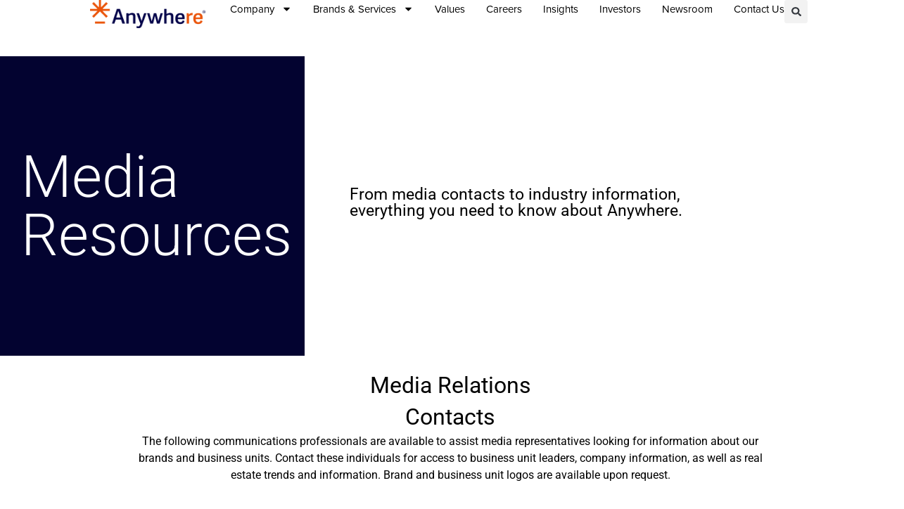

--- FILE ---
content_type: text/html; charset=UTF-8
request_url: https://anywhere.re/media-resources/
body_size: 20573
content:
<!doctype html>
<html lang="en-US">
<head>
	<meta charset="UTF-8">
	<meta name="viewport" content="width=device-width, initial-scale=1">
	<link rel="profile" href="https://gmpg.org/xfn/11">
	<title>Media Resources | Anywhere Real Estate Inc.</title>
<meta name='robots' content='max-image-preview:large' />
	<style>img:is([sizes="auto" i], [sizes^="auto," i]) { contain-intrinsic-size: 3000px 1500px }</style>
	<link rel="alternate" type="application/rss+xml" title="Anywhere Real Estate Inc. &raquo; Feed" href="https://anywhere.re/feed/" />
<link rel="alternate" type="application/rss+xml" title="Anywhere Real Estate Inc. &raquo; Comments Feed" href="https://anywhere.re/comments/feed/" />
<script>
window._wpemojiSettings = {"baseUrl":"https:\/\/s.w.org\/images\/core\/emoji\/16.0.1\/72x72\/","ext":".png","svgUrl":"https:\/\/s.w.org\/images\/core\/emoji\/16.0.1\/svg\/","svgExt":".svg","source":{"concatemoji":"https:\/\/anywhere.re\/wp-includes\/js\/wp-emoji-release.min.js?ver=6.8.3"}};
/*! This file is auto-generated */
!function(s,n){var o,i,e;function c(e){try{var t={supportTests:e,timestamp:(new Date).valueOf()};sessionStorage.setItem(o,JSON.stringify(t))}catch(e){}}function p(e,t,n){e.clearRect(0,0,e.canvas.width,e.canvas.height),e.fillText(t,0,0);var t=new Uint32Array(e.getImageData(0,0,e.canvas.width,e.canvas.height).data),a=(e.clearRect(0,0,e.canvas.width,e.canvas.height),e.fillText(n,0,0),new Uint32Array(e.getImageData(0,0,e.canvas.width,e.canvas.height).data));return t.every(function(e,t){return e===a[t]})}function u(e,t){e.clearRect(0,0,e.canvas.width,e.canvas.height),e.fillText(t,0,0);for(var n=e.getImageData(16,16,1,1),a=0;a<n.data.length;a++)if(0!==n.data[a])return!1;return!0}function f(e,t,n,a){switch(t){case"flag":return n(e,"\ud83c\udff3\ufe0f\u200d\u26a7\ufe0f","\ud83c\udff3\ufe0f\u200b\u26a7\ufe0f")?!1:!n(e,"\ud83c\udde8\ud83c\uddf6","\ud83c\udde8\u200b\ud83c\uddf6")&&!n(e,"\ud83c\udff4\udb40\udc67\udb40\udc62\udb40\udc65\udb40\udc6e\udb40\udc67\udb40\udc7f","\ud83c\udff4\u200b\udb40\udc67\u200b\udb40\udc62\u200b\udb40\udc65\u200b\udb40\udc6e\u200b\udb40\udc67\u200b\udb40\udc7f");case"emoji":return!a(e,"\ud83e\udedf")}return!1}function g(e,t,n,a){var r="undefined"!=typeof WorkerGlobalScope&&self instanceof WorkerGlobalScope?new OffscreenCanvas(300,150):s.createElement("canvas"),o=r.getContext("2d",{willReadFrequently:!0}),i=(o.textBaseline="top",o.font="600 32px Arial",{});return e.forEach(function(e){i[e]=t(o,e,n,a)}),i}function t(e){var t=s.createElement("script");t.src=e,t.defer=!0,s.head.appendChild(t)}"undefined"!=typeof Promise&&(o="wpEmojiSettingsSupports",i=["flag","emoji"],n.supports={everything:!0,everythingExceptFlag:!0},e=new Promise(function(e){s.addEventListener("DOMContentLoaded",e,{once:!0})}),new Promise(function(t){var n=function(){try{var e=JSON.parse(sessionStorage.getItem(o));if("object"==typeof e&&"number"==typeof e.timestamp&&(new Date).valueOf()<e.timestamp+604800&&"object"==typeof e.supportTests)return e.supportTests}catch(e){}return null}();if(!n){if("undefined"!=typeof Worker&&"undefined"!=typeof OffscreenCanvas&&"undefined"!=typeof URL&&URL.createObjectURL&&"undefined"!=typeof Blob)try{var e="postMessage("+g.toString()+"("+[JSON.stringify(i),f.toString(),p.toString(),u.toString()].join(",")+"));",a=new Blob([e],{type:"text/javascript"}),r=new Worker(URL.createObjectURL(a),{name:"wpTestEmojiSupports"});return void(r.onmessage=function(e){c(n=e.data),r.terminate(),t(n)})}catch(e){}c(n=g(i,f,p,u))}t(n)}).then(function(e){for(var t in e)n.supports[t]=e[t],n.supports.everything=n.supports.everything&&n.supports[t],"flag"!==t&&(n.supports.everythingExceptFlag=n.supports.everythingExceptFlag&&n.supports[t]);n.supports.everythingExceptFlag=n.supports.everythingExceptFlag&&!n.supports.flag,n.DOMReady=!1,n.readyCallback=function(){n.DOMReady=!0}}).then(function(){return e}).then(function(){var e;n.supports.everything||(n.readyCallback(),(e=n.source||{}).concatemoji?t(e.concatemoji):e.wpemoji&&e.twemoji&&(t(e.twemoji),t(e.wpemoji)))}))}((window,document),window._wpemojiSettings);
</script>
<style id='wp-emoji-styles-inline-css'>

	img.wp-smiley, img.emoji {
		display: inline !important;
		border: none !important;
		box-shadow: none !important;
		height: 1em !important;
		width: 1em !important;
		margin: 0 0.07em !important;
		vertical-align: -0.1em !important;
		background: none !important;
		padding: 0 !important;
	}
</style>
<style id='global-styles-inline-css'>
:root{--wp--preset--aspect-ratio--square: 1;--wp--preset--aspect-ratio--4-3: 4/3;--wp--preset--aspect-ratio--3-4: 3/4;--wp--preset--aspect-ratio--3-2: 3/2;--wp--preset--aspect-ratio--2-3: 2/3;--wp--preset--aspect-ratio--16-9: 16/9;--wp--preset--aspect-ratio--9-16: 9/16;--wp--preset--color--black: #000000;--wp--preset--color--cyan-bluish-gray: #abb8c3;--wp--preset--color--white: #ffffff;--wp--preset--color--pale-pink: #f78da7;--wp--preset--color--vivid-red: #cf2e2e;--wp--preset--color--luminous-vivid-orange: #ff6900;--wp--preset--color--luminous-vivid-amber: #fcb900;--wp--preset--color--light-green-cyan: #7bdcb5;--wp--preset--color--vivid-green-cyan: #00d084;--wp--preset--color--pale-cyan-blue: #8ed1fc;--wp--preset--color--vivid-cyan-blue: #0693e3;--wp--preset--color--vivid-purple: #9b51e0;--wp--preset--gradient--vivid-cyan-blue-to-vivid-purple: linear-gradient(135deg,rgba(6,147,227,1) 0%,rgb(155,81,224) 100%);--wp--preset--gradient--light-green-cyan-to-vivid-green-cyan: linear-gradient(135deg,rgb(122,220,180) 0%,rgb(0,208,130) 100%);--wp--preset--gradient--luminous-vivid-amber-to-luminous-vivid-orange: linear-gradient(135deg,rgba(252,185,0,1) 0%,rgba(255,105,0,1) 100%);--wp--preset--gradient--luminous-vivid-orange-to-vivid-red: linear-gradient(135deg,rgba(255,105,0,1) 0%,rgb(207,46,46) 100%);--wp--preset--gradient--very-light-gray-to-cyan-bluish-gray: linear-gradient(135deg,rgb(238,238,238) 0%,rgb(169,184,195) 100%);--wp--preset--gradient--cool-to-warm-spectrum: linear-gradient(135deg,rgb(74,234,220) 0%,rgb(151,120,209) 20%,rgb(207,42,186) 40%,rgb(238,44,130) 60%,rgb(251,105,98) 80%,rgb(254,248,76) 100%);--wp--preset--gradient--blush-light-purple: linear-gradient(135deg,rgb(255,206,236) 0%,rgb(152,150,240) 100%);--wp--preset--gradient--blush-bordeaux: linear-gradient(135deg,rgb(254,205,165) 0%,rgb(254,45,45) 50%,rgb(107,0,62) 100%);--wp--preset--gradient--luminous-dusk: linear-gradient(135deg,rgb(255,203,112) 0%,rgb(199,81,192) 50%,rgb(65,88,208) 100%);--wp--preset--gradient--pale-ocean: linear-gradient(135deg,rgb(255,245,203) 0%,rgb(182,227,212) 50%,rgb(51,167,181) 100%);--wp--preset--gradient--electric-grass: linear-gradient(135deg,rgb(202,248,128) 0%,rgb(113,206,126) 100%);--wp--preset--gradient--midnight: linear-gradient(135deg,rgb(2,3,129) 0%,rgb(40,116,252) 100%);--wp--preset--font-size--small: 13px;--wp--preset--font-size--medium: 20px;--wp--preset--font-size--large: 36px;--wp--preset--font-size--x-large: 42px;--wp--preset--spacing--20: 0.44rem;--wp--preset--spacing--30: 0.67rem;--wp--preset--spacing--40: 1rem;--wp--preset--spacing--50: 1.5rem;--wp--preset--spacing--60: 2.25rem;--wp--preset--spacing--70: 3.38rem;--wp--preset--spacing--80: 5.06rem;--wp--preset--shadow--natural: 6px 6px 9px rgba(0, 0, 0, 0.2);--wp--preset--shadow--deep: 12px 12px 50px rgba(0, 0, 0, 0.4);--wp--preset--shadow--sharp: 6px 6px 0px rgba(0, 0, 0, 0.2);--wp--preset--shadow--outlined: 6px 6px 0px -3px rgba(255, 255, 255, 1), 6px 6px rgba(0, 0, 0, 1);--wp--preset--shadow--crisp: 6px 6px 0px rgba(0, 0, 0, 1);}:root { --wp--style--global--content-size: 800px;--wp--style--global--wide-size: 1200px; }:where(body) { margin: 0; }.wp-site-blocks > .alignleft { float: left; margin-right: 2em; }.wp-site-blocks > .alignright { float: right; margin-left: 2em; }.wp-site-blocks > .aligncenter { justify-content: center; margin-left: auto; margin-right: auto; }:where(.wp-site-blocks) > * { margin-block-start: 24px; margin-block-end: 0; }:where(.wp-site-blocks) > :first-child { margin-block-start: 0; }:where(.wp-site-blocks) > :last-child { margin-block-end: 0; }:root { --wp--style--block-gap: 24px; }:root :where(.is-layout-flow) > :first-child{margin-block-start: 0;}:root :where(.is-layout-flow) > :last-child{margin-block-end: 0;}:root :where(.is-layout-flow) > *{margin-block-start: 24px;margin-block-end: 0;}:root :where(.is-layout-constrained) > :first-child{margin-block-start: 0;}:root :where(.is-layout-constrained) > :last-child{margin-block-end: 0;}:root :where(.is-layout-constrained) > *{margin-block-start: 24px;margin-block-end: 0;}:root :where(.is-layout-flex){gap: 24px;}:root :where(.is-layout-grid){gap: 24px;}.is-layout-flow > .alignleft{float: left;margin-inline-start: 0;margin-inline-end: 2em;}.is-layout-flow > .alignright{float: right;margin-inline-start: 2em;margin-inline-end: 0;}.is-layout-flow > .aligncenter{margin-left: auto !important;margin-right: auto !important;}.is-layout-constrained > .alignleft{float: left;margin-inline-start: 0;margin-inline-end: 2em;}.is-layout-constrained > .alignright{float: right;margin-inline-start: 2em;margin-inline-end: 0;}.is-layout-constrained > .aligncenter{margin-left: auto !important;margin-right: auto !important;}.is-layout-constrained > :where(:not(.alignleft):not(.alignright):not(.alignfull)){max-width: var(--wp--style--global--content-size);margin-left: auto !important;margin-right: auto !important;}.is-layout-constrained > .alignwide{max-width: var(--wp--style--global--wide-size);}body .is-layout-flex{display: flex;}.is-layout-flex{flex-wrap: wrap;align-items: center;}.is-layout-flex > :is(*, div){margin: 0;}body .is-layout-grid{display: grid;}.is-layout-grid > :is(*, div){margin: 0;}body{padding-top: 0px;padding-right: 0px;padding-bottom: 0px;padding-left: 0px;}a:where(:not(.wp-element-button)){text-decoration: underline;}:root :where(.wp-element-button, .wp-block-button__link){background-color: #32373c;border-width: 0;color: #fff;font-family: inherit;font-size: inherit;line-height: inherit;padding: calc(0.667em + 2px) calc(1.333em + 2px);text-decoration: none;}.has-black-color{color: var(--wp--preset--color--black) !important;}.has-cyan-bluish-gray-color{color: var(--wp--preset--color--cyan-bluish-gray) !important;}.has-white-color{color: var(--wp--preset--color--white) !important;}.has-pale-pink-color{color: var(--wp--preset--color--pale-pink) !important;}.has-vivid-red-color{color: var(--wp--preset--color--vivid-red) !important;}.has-luminous-vivid-orange-color{color: var(--wp--preset--color--luminous-vivid-orange) !important;}.has-luminous-vivid-amber-color{color: var(--wp--preset--color--luminous-vivid-amber) !important;}.has-light-green-cyan-color{color: var(--wp--preset--color--light-green-cyan) !important;}.has-vivid-green-cyan-color{color: var(--wp--preset--color--vivid-green-cyan) !important;}.has-pale-cyan-blue-color{color: var(--wp--preset--color--pale-cyan-blue) !important;}.has-vivid-cyan-blue-color{color: var(--wp--preset--color--vivid-cyan-blue) !important;}.has-vivid-purple-color{color: var(--wp--preset--color--vivid-purple) !important;}.has-black-background-color{background-color: var(--wp--preset--color--black) !important;}.has-cyan-bluish-gray-background-color{background-color: var(--wp--preset--color--cyan-bluish-gray) !important;}.has-white-background-color{background-color: var(--wp--preset--color--white) !important;}.has-pale-pink-background-color{background-color: var(--wp--preset--color--pale-pink) !important;}.has-vivid-red-background-color{background-color: var(--wp--preset--color--vivid-red) !important;}.has-luminous-vivid-orange-background-color{background-color: var(--wp--preset--color--luminous-vivid-orange) !important;}.has-luminous-vivid-amber-background-color{background-color: var(--wp--preset--color--luminous-vivid-amber) !important;}.has-light-green-cyan-background-color{background-color: var(--wp--preset--color--light-green-cyan) !important;}.has-vivid-green-cyan-background-color{background-color: var(--wp--preset--color--vivid-green-cyan) !important;}.has-pale-cyan-blue-background-color{background-color: var(--wp--preset--color--pale-cyan-blue) !important;}.has-vivid-cyan-blue-background-color{background-color: var(--wp--preset--color--vivid-cyan-blue) !important;}.has-vivid-purple-background-color{background-color: var(--wp--preset--color--vivid-purple) !important;}.has-black-border-color{border-color: var(--wp--preset--color--black) !important;}.has-cyan-bluish-gray-border-color{border-color: var(--wp--preset--color--cyan-bluish-gray) !important;}.has-white-border-color{border-color: var(--wp--preset--color--white) !important;}.has-pale-pink-border-color{border-color: var(--wp--preset--color--pale-pink) !important;}.has-vivid-red-border-color{border-color: var(--wp--preset--color--vivid-red) !important;}.has-luminous-vivid-orange-border-color{border-color: var(--wp--preset--color--luminous-vivid-orange) !important;}.has-luminous-vivid-amber-border-color{border-color: var(--wp--preset--color--luminous-vivid-amber) !important;}.has-light-green-cyan-border-color{border-color: var(--wp--preset--color--light-green-cyan) !important;}.has-vivid-green-cyan-border-color{border-color: var(--wp--preset--color--vivid-green-cyan) !important;}.has-pale-cyan-blue-border-color{border-color: var(--wp--preset--color--pale-cyan-blue) !important;}.has-vivid-cyan-blue-border-color{border-color: var(--wp--preset--color--vivid-cyan-blue) !important;}.has-vivid-purple-border-color{border-color: var(--wp--preset--color--vivid-purple) !important;}.has-vivid-cyan-blue-to-vivid-purple-gradient-background{background: var(--wp--preset--gradient--vivid-cyan-blue-to-vivid-purple) !important;}.has-light-green-cyan-to-vivid-green-cyan-gradient-background{background: var(--wp--preset--gradient--light-green-cyan-to-vivid-green-cyan) !important;}.has-luminous-vivid-amber-to-luminous-vivid-orange-gradient-background{background: var(--wp--preset--gradient--luminous-vivid-amber-to-luminous-vivid-orange) !important;}.has-luminous-vivid-orange-to-vivid-red-gradient-background{background: var(--wp--preset--gradient--luminous-vivid-orange-to-vivid-red) !important;}.has-very-light-gray-to-cyan-bluish-gray-gradient-background{background: var(--wp--preset--gradient--very-light-gray-to-cyan-bluish-gray) !important;}.has-cool-to-warm-spectrum-gradient-background{background: var(--wp--preset--gradient--cool-to-warm-spectrum) !important;}.has-blush-light-purple-gradient-background{background: var(--wp--preset--gradient--blush-light-purple) !important;}.has-blush-bordeaux-gradient-background{background: var(--wp--preset--gradient--blush-bordeaux) !important;}.has-luminous-dusk-gradient-background{background: var(--wp--preset--gradient--luminous-dusk) !important;}.has-pale-ocean-gradient-background{background: var(--wp--preset--gradient--pale-ocean) !important;}.has-electric-grass-gradient-background{background: var(--wp--preset--gradient--electric-grass) !important;}.has-midnight-gradient-background{background: var(--wp--preset--gradient--midnight) !important;}.has-small-font-size{font-size: var(--wp--preset--font-size--small) !important;}.has-medium-font-size{font-size: var(--wp--preset--font-size--medium) !important;}.has-large-font-size{font-size: var(--wp--preset--font-size--large) !important;}.has-x-large-font-size{font-size: var(--wp--preset--font-size--x-large) !important;}
:root :where(.wp-block-pullquote){font-size: 1.5em;line-height: 1.6;}
</style>
<link rel='stylesheet' id='bonus-calculator-css-css' href='https://anywhere.re/wp-content/plugins/elementor-bonus-calculator/assets/css/bonus-calculator.css?ver=1.0.0' media='all' />
<link rel='stylesheet' id='hello-elementor-css' href='https://anywhere.re/wp-content/themes/hello-elementor/assets/css/reset.css?ver=3.4.4' media='all' />
<link rel='stylesheet' id='hello-elementor-theme-style-css' href='https://anywhere.re/wp-content/themes/hello-elementor/assets/css/theme.css?ver=3.4.4' media='all' />
<link rel='stylesheet' id='hello-elementor-header-footer-css' href='https://anywhere.re/wp-content/themes/hello-elementor/assets/css/header-footer.css?ver=3.4.4' media='all' />
<link rel='stylesheet' id='elementor-frontend-css' href='https://anywhere.re/wp-content/plugins/elementor/assets/css/frontend.min.css?ver=3.29.2' media='all' />
<link rel='stylesheet' id='elementor-post-6-css' href='https://anywhere.re/wp-content/uploads/sites/91/elementor/css/post-6.css?ver=1765809362' media='all' />
<link rel='stylesheet' id='widget-image-css' href='https://anywhere.re/wp-content/plugins/elementor/assets/css/widget-image.min.css?ver=3.29.2' media='all' />
<link rel='stylesheet' id='widget-nav-menu-css' href='https://anywhere.re/wp-content/plugins/elementor-pro/assets/css/widget-nav-menu.min.css?ver=3.29.2' media='all' />
<link rel='stylesheet' id='widget-search-form-css' href='https://anywhere.re/wp-content/plugins/elementor-pro/assets/css/widget-search-form.min.css?ver=3.29.2' media='all' />
<link rel='stylesheet' id='e-sticky-css' href='https://anywhere.re/wp-content/plugins/elementor-pro/assets/css/modules/sticky.min.css?ver=3.29.2' media='all' />
<link rel='stylesheet' id='widget-heading-css' href='https://anywhere.re/wp-content/plugins/elementor/assets/css/widget-heading.min.css?ver=3.29.2' media='all' />
<link rel='stylesheet' id='widget-social-icons-css' href='https://anywhere.re/wp-content/plugins/elementor/assets/css/widget-social-icons.min.css?ver=3.29.2' media='all' />
<link rel='stylesheet' id='e-apple-webkit-css' href='https://anywhere.re/wp-content/plugins/elementor/assets/css/conditionals/apple-webkit.min.css?ver=3.29.2' media='all' />
<link rel='stylesheet' id='e-animation-fadeIn-css' href='https://anywhere.re/wp-content/plugins/elementor/assets/lib/animations/styles/fadeIn.min.css?ver=3.29.2' media='all' />
<link rel='stylesheet' id='e-motion-fx-css' href='https://anywhere.re/wp-content/plugins/elementor-pro/assets/css/modules/motion-fx.min.css?ver=3.29.2' media='all' />
<link rel='stylesheet' id='uael-frontend-css' href='https://anywhere.re/wp-content/plugins/ultimate-elementor/assets/min-css/uael-frontend.min.css?ver=1.39.4' media='all' />
<link rel='stylesheet' id='uael-teammember-social-icons-css' href='https://anywhere.re/wp-content/plugins/elementor/assets/css/widget-social-icons.min.css?ver=3.24.0' media='all' />
<link rel='stylesheet' id='uael-social-share-icons-brands-css' href='https://anywhere.re/wp-content/plugins/elementor/assets/lib/font-awesome/css/brands.css?ver=5.15.3' media='all' />
<link rel='stylesheet' id='uael-social-share-icons-fontawesome-css' href='https://anywhere.re/wp-content/plugins/elementor/assets/lib/font-awesome/css/fontawesome.css?ver=5.15.3' media='all' />
<link rel='stylesheet' id='uael-nav-menu-icons-css' href='https://anywhere.re/wp-content/plugins/elementor/assets/lib/font-awesome/css/solid.css?ver=5.15.3' media='all' />
<link rel='stylesheet' id='widget-spacer-css' href='https://anywhere.re/wp-content/plugins/elementor/assets/css/widget-spacer.min.css?ver=3.29.2' media='all' />
<link rel='stylesheet' id='elementor-post-283-css' href='https://anywhere.re/wp-content/uploads/sites/91/elementor/css/post-283.css?ver=1767796457' media='all' />
<link rel='stylesheet' id='elementor-post-13016-css' href='https://anywhere.re/wp-content/uploads/sites/91/elementor/css/post-13016.css?ver=1765809362' media='all' />
<link rel='stylesheet' id='elementor-post-13020-css' href='https://anywhere.re/wp-content/uploads/sites/91/elementor/css/post-13020.css?ver=1765809361' media='all' />
<link rel='stylesheet' id='elementor-gf-local-roboto-css' href='https://anywhere.re/wp-content/uploads/sites/91/elementor/google-fonts/css/roboto.css?ver=1760449339' media='all' />
<link rel='stylesheet' id='elementor-gf-local-robotoslab-css' href='https://anywhere.re/wp-content/uploads/sites/91/elementor/google-fonts/css/robotoslab.css?ver=1760449322' media='all' />
<link rel='stylesheet' id='elementor-gf-local-inter-css' href='https://anywhere.re/wp-content/uploads/sites/91/elementor/google-fonts/css/inter.css?ver=1760449349' media='all' />
<script src="https://anywhere.re/wp-includes/js/jquery/jquery.min.js?ver=3.7.1" id="jquery-core-js"></script>
<script src="https://anywhere.re/wp-includes/js/jquery/jquery-migrate.min.js?ver=3.4.1" id="jquery-migrate-js"></script>
<link rel="https://api.w.org/" href="https://anywhere.re/wp-json/" /><link rel="alternate" title="JSON" type="application/json" href="https://anywhere.re/wp-json/wp/v2/pages/283" /><link rel="EditURI" type="application/rsd+xml" title="RSD" href="https://anywhere.re/xmlrpc.php?rsd" />
<meta name="generator" content="WordPress 6.8.3" />
<link rel='shortlink' href='https://anywhere.re/?p=283' />
<link rel="alternate" title="oEmbed (JSON)" type="application/json+oembed" href="https://anywhere.re/wp-json/oembed/1.0/embed?url=https%3A%2F%2Fanywhere.re%2Fmedia-resources%2F" />
<link rel="alternate" title="oEmbed (XML)" type="text/xml+oembed" href="https://anywhere.re/wp-json/oembed/1.0/embed?url=https%3A%2F%2Fanywhere.re%2Fmedia-resources%2F&#038;format=xml" />
					<!-- Google Analytics tracking code output by Beehive Analytics -->
						<script async src="https://www.googletagmanager.com/gtag/js?id=G-XFBQ3QFZXN&l=beehiveDataLayer"></script>
		<script>
						window.beehiveDataLayer = window.beehiveDataLayer || [];
			function beehive_ga() {beehiveDataLayer.push(arguments);}
			beehive_ga('js', new Date())
						beehive_ga('config', 'G-XFBQ3QFZXN', {
				'anonymize_ip': false,
				'allow_google_signals': false,
			})
					</script>
		<meta name="generator" content="Elementor 3.29.2; features: e_font_icon_svg, additional_custom_breakpoints, e_local_google_fonts, e_element_cache; settings: css_print_method-external, google_font-enabled, font_display-swap">
<link rel="stylesheet" href="https://use.typekit.net/cte1gmd.css">
<style>
body, h1, h3, h4, h5, h6, p, a, li, button {
  font-family: "proxima-nova", sans-serif !important;
}
</style>
<!-- SEO meta tags powered by SmartCrawl https://wpmudev.com/project/smartcrawl-wordpress-seo/ -->
<link rel="canonical" href="https://anywhere.re/media-resources/" />
<meta name="description" content="Media Resources From media contacts to industry information, everything you need to know about Anywhere. Media Relations Contacts The following communicatio ..." />
<script type="application/ld+json">{"@context":"https:\/\/schema.org","@graph":[{"@type":"Organization","@id":"https:\/\/anywhere.re\/#schema-publishing-organization","url":"https:\/\/anywhere.re","name":"Anywhere Real Estate Inc."},{"@type":"WebSite","@id":"https:\/\/anywhere.re\/#schema-website","url":"https:\/\/anywhere.re","name":"Anywhere Real Estate Inc.","encoding":"UTF-8","potentialAction":{"@type":"SearchAction","target":"https:\/\/anywhere.re\/search\/{search_term_string}\/","query-input":"required name=search_term_string"}},{"@type":"BreadcrumbList","@id":"https:\/\/anywhere.re\/media-resources?page&pagename=media-resources\/#breadcrumb","itemListElement":[{"@type":"ListItem","position":1,"name":"Home","item":"https:\/\/anywhere.re"},{"@type":"ListItem","position":2,"name":"Media Resources"}]},{"@type":"Person","@id":"https:\/\/anywhere.re\/author\/renee\/#schema-author","name":"Renee Pinho","url":"https:\/\/anywhere.re\/author\/renee\/"}]}</script>
<meta property="og:type" content="article" />
<meta property="og:url" content="https://anywhere.re/media-resources/" />
<meta property="og:title" content="Media Resources | Anywhere Real Estate Inc." />
<meta property="og:description" content="Media Resources From media contacts to industry information, everything you need to know about Anywhere. Media Relations Contacts The following communicatio ..." />
<meta property="article:published_time" content="2023-05-17T12:43:18" />
<meta property="article:author" content="Renee" />
<meta name="twitter:card" content="summary" />
<meta name="twitter:title" content="Media Resources | Anywhere Real Estate Inc." />
<meta name="twitter:description" content="Media Resources From media contacts to industry information, everything you need to know about Anywhere. Media Relations Contacts The following communicatio ..." />
<!-- /SEO -->
			<style>
				.e-con.e-parent:nth-of-type(n+4):not(.e-lazyloaded):not(.e-no-lazyload),
				.e-con.e-parent:nth-of-type(n+4):not(.e-lazyloaded):not(.e-no-lazyload) * {
					background-image: none !important;
				}
				@media screen and (max-height: 1024px) {
					.e-con.e-parent:nth-of-type(n+3):not(.e-lazyloaded):not(.e-no-lazyload),
					.e-con.e-parent:nth-of-type(n+3):not(.e-lazyloaded):not(.e-no-lazyload) * {
						background-image: none !important;
					}
				}
				@media screen and (max-height: 640px) {
					.e-con.e-parent:nth-of-type(n+2):not(.e-lazyloaded):not(.e-no-lazyload),
					.e-con.e-parent:nth-of-type(n+2):not(.e-lazyloaded):not(.e-no-lazyload) * {
						background-image: none !important;
					}
				}
			</style>
			<link rel="icon" href="https://anywhere.re/wp-content/uploads/sites/91/2025/04/cropped-favicon-32x32.png" sizes="32x32" />
<link rel="icon" href="https://anywhere.re/wp-content/uploads/sites/91/2025/04/cropped-favicon-192x192.png" sizes="192x192" />
<link rel="apple-touch-icon" href="https://anywhere.re/wp-content/uploads/sites/91/2025/04/cropped-favicon-180x180.png" />
<meta name="msapplication-TileImage" content="https://anywhere.re/wp-content/uploads/sites/91/2025/04/cropped-favicon-270x270.png" />
		<style id="wp-custom-css">
			.uael-listing__terms-link {
	color: #E95829!important;
}
.elementor-search-form--skin-full_screen .elementor-search-form input[type=search].elementor-search-form__input {
	color: #E95829!important;
}

.entry-title a {
	color: #000 !important;
}		</style>
		</head>
<body class="wp-singular page-template-default page page-id-283 wp-custom-logo wp-embed-responsive wp-theme-hello-elementor hello-elementor-default elementor-default elementor-kit-6 elementor-page elementor-page-283">


<a class="skip-link screen-reader-text" href="#content">Skip to content</a>

		<div data-elementor-type="header" data-elementor-id="13016" class="elementor elementor-13016 elementor-location-header" data-elementor-post-type="elementor_library">
			<div class="elementor-element elementor-element-29ada7b6 e-con-full e-flex e-con e-parent" data-id="29ada7b6" data-element_type="container" data-settings="{&quot;background_background&quot;:&quot;classic&quot;,&quot;sticky&quot;:&quot;top&quot;,&quot;sticky_on&quot;:[&quot;desktop&quot;,&quot;tablet&quot;,&quot;mobile&quot;],&quot;sticky_offset&quot;:0,&quot;sticky_effects_offset&quot;:0,&quot;sticky_anchor_link_offset&quot;:0}">
		<div class="elementor-element elementor-element-441dd56a e-con-full elementor-hidden-mobile e-flex e-con e-child" data-id="441dd56a" data-element_type="container">
				<div class="elementor-element elementor-element-63a06666 elementor-widget elementor-widget-theme-site-logo elementor-widget-image" data-id="63a06666" data-element_type="widget" data-widget_type="theme-site-logo.default">
				<div class="elementor-widget-container">
											<a href="https://anywhere.re">
			<img fetchpriority="high" width="2560" height="624" src="https://anywhere.re/wp-content/uploads/sites/91/2025/04/Anywhere_Logo_Web_RGB-scaled.png" class="attachment-full size-full wp-image-15065" alt="" srcset="https://anywhere.re/wp-content/uploads/sites/91/2025/04/Anywhere_Logo_Web_RGB-scaled.png 2560w, https://anywhere.re/wp-content/uploads/sites/91/2025/04/Anywhere_Logo_Web_RGB-300x73.png 300w, https://anywhere.re/wp-content/uploads/sites/91/2025/04/Anywhere_Logo_Web_RGB-1024x249.png 1024w, https://anywhere.re/wp-content/uploads/sites/91/2025/04/Anywhere_Logo_Web_RGB-768x187.png 768w, https://anywhere.re/wp-content/uploads/sites/91/2025/04/Anywhere_Logo_Web_RGB-1536x374.png 1536w, https://anywhere.re/wp-content/uploads/sites/91/2025/04/Anywhere_Logo_Web_RGB-2048x499.png 2048w" sizes="(max-width: 2560px) 100vw, 2560px" />				</a>
											</div>
				</div>
				</div>
		<div class="elementor-element elementor-element-1593ce44 e-con-full e-flex e-con e-child" data-id="1593ce44" data-element_type="container">
				<div class="elementor-element elementor-element-6e8e8e97 elementor-nav-menu__align-center elementor-nav-menu--dropdown-mobile elementor-nav-menu__text-align-aside elementor-nav-menu--toggle elementor-nav-menu--burger elementor-widget elementor-widget-nav-menu" data-id="6e8e8e97" data-element_type="widget" data-settings="{&quot;layout&quot;:&quot;horizontal&quot;,&quot;submenu_icon&quot;:{&quot;value&quot;:&quot;&lt;svg class=\&quot;e-font-icon-svg e-fas-caret-down\&quot; viewBox=\&quot;0 0 320 512\&quot; xmlns=\&quot;http:\/\/www.w3.org\/2000\/svg\&quot;&gt;&lt;path d=\&quot;M31.3 192h257.3c17.8 0 26.7 21.5 14.1 34.1L174.1 354.8c-7.8 7.8-20.5 7.8-28.3 0L17.2 226.1C4.6 213.5 13.5 192 31.3 192z\&quot;&gt;&lt;\/path&gt;&lt;\/svg&gt;&quot;,&quot;library&quot;:&quot;fa-solid&quot;},&quot;toggle&quot;:&quot;burger&quot;}" data-widget_type="nav-menu.default">
				<div class="elementor-widget-container">
								<nav aria-label="Menu" class="elementor-nav-menu--main elementor-nav-menu__container elementor-nav-menu--layout-horizontal e--pointer-none">
				<ul id="menu-1-6e8e8e97" class="elementor-nav-menu"><li class="menu-item menu-item-type-post_type menu-item-object-page menu-item-has-children menu-item-13038"><a href="https://anywhere.re/our-company/" class="elementor-item">Company</a>
<ul class="sub-menu elementor-nav-menu--dropdown">
	<li class="menu-item menu-item-type-custom menu-item-object-custom menu-item-13089"><a href="/our-company#evolution" class="elementor-sub-item elementor-item-anchor">Our Evolution</a></li>
	<li class="menu-item menu-item-type-custom menu-item-object-custom menu-item-13092"><a href="/our-company#ourbusinesses" class="elementor-sub-item elementor-item-anchor">Our Businesses</a></li>
	<li class="menu-item menu-item-type-custom menu-item-object-custom menu-item-13090"><a href="/our-company#approach" class="elementor-sub-item elementor-item-anchor">Our Approach</a></li>
	<li class="menu-item menu-item-type-custom menu-item-object-custom menu-item-13093"><a href="/our-company#award" class="elementor-sub-item elementor-item-anchor">Awards</a></li>
	<li class="menu-item menu-item-type-custom menu-item-object-custom menu-item-13091"><a href="/our-company#people" class="elementor-sub-item elementor-item-anchor">Our People</a></li>
</ul>
</li>
<li class="menu-item menu-item-type-post_type menu-item-object-page menu-item-has-children menu-item-13039"><a href="https://anywhere.re/brands-services/" class="elementor-item">Brands &#038; Services</a>
<ul class="sub-menu elementor-nav-menu--dropdown">
	<li class="menu-item menu-item-type-custom menu-item-object-custom menu-item-13094"><a href="/brands-services#franchising" class="elementor-sub-item elementor-item-anchor">Franchising</a></li>
	<li class="menu-item menu-item-type-custom menu-item-object-custom menu-item-13097"><a href="/brands-services#title" class="elementor-sub-item elementor-item-anchor">Title &#038; Settlement</a></li>
	<li class="menu-item menu-item-type-custom menu-item-object-custom menu-item-13095"><a href="/brands-services#brokerage" class="elementor-sub-item elementor-item-anchor">Brokerage</a></li>
	<li class="menu-item menu-item-type-custom menu-item-object-custom menu-item-13098"><a href="/brands-services#leads" class="elementor-sub-item elementor-item-anchor">Leads</a></li>
	<li class="menu-item menu-item-type-custom menu-item-object-custom menu-item-13096"><a href="/brands-services#relocation-affinity" class="elementor-sub-item elementor-item-anchor">Relocation</a></li>
	<li class="menu-item menu-item-type-custom menu-item-object-custom menu-item-13099"><a href="/brands-services#personal-insurance" class="elementor-sub-item elementor-item-anchor">Insurance</a></li>
</ul>
</li>
<li class="menu-item menu-item-type-post_type menu-item-object-page menu-item-13040"><a href="https://anywhere.re/our-values/" class="elementor-item">Values</a></li>
<li class="menu-item menu-item-type-post_type menu-item-object-page menu-item-13041"><a href="https://anywhere.re/careers/" class="elementor-item">Careers</a></li>
<li class="menu-item menu-item-type-post_type menu-item-object-page menu-item-14896"><a href="https://anywhere.re/insights/" class="elementor-item">Insights</a></li>
<li class="menu-item menu-item-type-custom menu-item-object-custom menu-item-14795"><a target="_blank" href="https://ir.anywhere.re/" class="elementor-item">Investors</a></li>
<li class="menu-item menu-item-type-post_type menu-item-object-page menu-item-14796"><a href="https://anywhere.re/newsroom/" class="elementor-item">Newsroom</a></li>
<li class="menu-item menu-item-type-post_type menu-item-object-page menu-item-14797"><a href="https://anywhere.re/contact-us/" class="elementor-item">Contact Us</a></li>
</ul>			</nav>
					<div class="elementor-menu-toggle" role="button" tabindex="0" aria-label="Menu Toggle" aria-expanded="false">
			<svg aria-hidden="true" role="presentation" class="elementor-menu-toggle__icon--open e-font-icon-svg e-eicon-menu-bar" viewBox="0 0 1000 1000" xmlns="http://www.w3.org/2000/svg"><path d="M104 333H896C929 333 958 304 958 271S929 208 896 208H104C71 208 42 237 42 271S71 333 104 333ZM104 583H896C929 583 958 554 958 521S929 458 896 458H104C71 458 42 487 42 521S71 583 104 583ZM104 833H896C929 833 958 804 958 771S929 708 896 708H104C71 708 42 737 42 771S71 833 104 833Z"></path></svg><svg aria-hidden="true" role="presentation" class="elementor-menu-toggle__icon--close e-font-icon-svg e-eicon-close" viewBox="0 0 1000 1000" xmlns="http://www.w3.org/2000/svg"><path d="M742 167L500 408 258 167C246 154 233 150 217 150 196 150 179 158 167 167 154 179 150 196 150 212 150 229 154 242 171 254L408 500 167 742C138 771 138 800 167 829 196 858 225 858 254 829L496 587 738 829C750 842 767 846 783 846 800 846 817 842 829 829 842 817 846 804 846 783 846 767 842 750 829 737L588 500 833 258C863 229 863 200 833 171 804 137 775 137 742 167Z"></path></svg>		</div>
					<nav class="elementor-nav-menu--dropdown elementor-nav-menu__container" aria-hidden="true">
				<ul id="menu-2-6e8e8e97" class="elementor-nav-menu"><li class="menu-item menu-item-type-post_type menu-item-object-page menu-item-has-children menu-item-13038"><a href="https://anywhere.re/our-company/" class="elementor-item" tabindex="-1">Company</a>
<ul class="sub-menu elementor-nav-menu--dropdown">
	<li class="menu-item menu-item-type-custom menu-item-object-custom menu-item-13089"><a href="/our-company#evolution" class="elementor-sub-item elementor-item-anchor" tabindex="-1">Our Evolution</a></li>
	<li class="menu-item menu-item-type-custom menu-item-object-custom menu-item-13092"><a href="/our-company#ourbusinesses" class="elementor-sub-item elementor-item-anchor" tabindex="-1">Our Businesses</a></li>
	<li class="menu-item menu-item-type-custom menu-item-object-custom menu-item-13090"><a href="/our-company#approach" class="elementor-sub-item elementor-item-anchor" tabindex="-1">Our Approach</a></li>
	<li class="menu-item menu-item-type-custom menu-item-object-custom menu-item-13093"><a href="/our-company#award" class="elementor-sub-item elementor-item-anchor" tabindex="-1">Awards</a></li>
	<li class="menu-item menu-item-type-custom menu-item-object-custom menu-item-13091"><a href="/our-company#people" class="elementor-sub-item elementor-item-anchor" tabindex="-1">Our People</a></li>
</ul>
</li>
<li class="menu-item menu-item-type-post_type menu-item-object-page menu-item-has-children menu-item-13039"><a href="https://anywhere.re/brands-services/" class="elementor-item" tabindex="-1">Brands &#038; Services</a>
<ul class="sub-menu elementor-nav-menu--dropdown">
	<li class="menu-item menu-item-type-custom menu-item-object-custom menu-item-13094"><a href="/brands-services#franchising" class="elementor-sub-item elementor-item-anchor" tabindex="-1">Franchising</a></li>
	<li class="menu-item menu-item-type-custom menu-item-object-custom menu-item-13097"><a href="/brands-services#title" class="elementor-sub-item elementor-item-anchor" tabindex="-1">Title &#038; Settlement</a></li>
	<li class="menu-item menu-item-type-custom menu-item-object-custom menu-item-13095"><a href="/brands-services#brokerage" class="elementor-sub-item elementor-item-anchor" tabindex="-1">Brokerage</a></li>
	<li class="menu-item menu-item-type-custom menu-item-object-custom menu-item-13098"><a href="/brands-services#leads" class="elementor-sub-item elementor-item-anchor" tabindex="-1">Leads</a></li>
	<li class="menu-item menu-item-type-custom menu-item-object-custom menu-item-13096"><a href="/brands-services#relocation-affinity" class="elementor-sub-item elementor-item-anchor" tabindex="-1">Relocation</a></li>
	<li class="menu-item menu-item-type-custom menu-item-object-custom menu-item-13099"><a href="/brands-services#personal-insurance" class="elementor-sub-item elementor-item-anchor" tabindex="-1">Insurance</a></li>
</ul>
</li>
<li class="menu-item menu-item-type-post_type menu-item-object-page menu-item-13040"><a href="https://anywhere.re/our-values/" class="elementor-item" tabindex="-1">Values</a></li>
<li class="menu-item menu-item-type-post_type menu-item-object-page menu-item-13041"><a href="https://anywhere.re/careers/" class="elementor-item" tabindex="-1">Careers</a></li>
<li class="menu-item menu-item-type-post_type menu-item-object-page menu-item-14896"><a href="https://anywhere.re/insights/" class="elementor-item" tabindex="-1">Insights</a></li>
<li class="menu-item menu-item-type-custom menu-item-object-custom menu-item-14795"><a target="_blank" href="https://ir.anywhere.re/" class="elementor-item" tabindex="-1">Investors</a></li>
<li class="menu-item menu-item-type-post_type menu-item-object-page menu-item-14796"><a href="https://anywhere.re/newsroom/" class="elementor-item" tabindex="-1">Newsroom</a></li>
<li class="menu-item menu-item-type-post_type menu-item-object-page menu-item-14797"><a href="https://anywhere.re/contact-us/" class="elementor-item" tabindex="-1">Contact Us</a></li>
</ul>			</nav>
						</div>
				</div>
				<div class="elementor-element elementor-element-6c2489a8 elementor-search-form--skin-full_screen elementor-hidden-mobile elementor-widget elementor-widget-search-form" data-id="6c2489a8" data-element_type="widget" data-settings="{&quot;skin&quot;:&quot;full_screen&quot;}" data-widget_type="search-form.default">
				<div class="elementor-widget-container">
							<search role="search">
			<form class="elementor-search-form" action="https://anywhere.re" method="get">
												<div class="elementor-search-form__toggle" role="button" tabindex="0" aria-label="Search">
					<div class="e-font-icon-svg-container"><svg aria-hidden="true" class="e-font-icon-svg e-fas-search" viewBox="0 0 512 512" xmlns="http://www.w3.org/2000/svg"><path d="M505 442.7L405.3 343c-4.5-4.5-10.6-7-17-7H372c27.6-35.3 44-79.7 44-128C416 93.1 322.9 0 208 0S0 93.1 0 208s93.1 208 208 208c48.3 0 92.7-16.4 128-44v16.3c0 6.4 2.5 12.5 7 17l99.7 99.7c9.4 9.4 24.6 9.4 33.9 0l28.3-28.3c9.4-9.4 9.4-24.6.1-34zM208 336c-70.7 0-128-57.2-128-128 0-70.7 57.2-128 128-128 70.7 0 128 57.2 128 128 0 70.7-57.2 128-128 128z"></path></svg></div>				</div>
								<div class="elementor-search-form__container">
					<label class="elementor-screen-only" for="elementor-search-form-6c2489a8">Search</label>

					
					<input id="elementor-search-form-6c2489a8" placeholder="Search..." class="elementor-search-form__input" type="search" name="s" value="">
					
					
										<div class="dialog-lightbox-close-button dialog-close-button" role="button" tabindex="0" aria-label="Close this search box.">
						<svg aria-hidden="true" class="e-font-icon-svg e-eicon-close" viewBox="0 0 1000 1000" xmlns="http://www.w3.org/2000/svg"><path d="M742 167L500 408 258 167C246 154 233 150 217 150 196 150 179 158 167 167 154 179 150 196 150 212 150 229 154 242 171 254L408 500 167 742C138 771 138 800 167 829 196 858 225 858 254 829L496 587 738 829C750 842 767 846 783 846 800 846 817 842 829 829 842 817 846 804 846 783 846 767 842 750 829 737L588 500 833 258C863 229 863 200 833 171 804 137 775 137 742 167Z"></path></svg>					</div>
									</div>
			</form>
		</search>
						</div>
				</div>
				</div>
				</div>
				</div>
		
<main id="content" class="site-main post-283 page type-page status-publish hentry">

	
	<div class="page-content">
				<div data-elementor-type="wp-page" data-elementor-id="283" class="elementor elementor-283" data-elementor-post-type="page">
				<div class="elementor-element elementor-element-40970bf e-con-full e-flex e-con e-parent" data-id="40970bf" data-element_type="container" data-settings="{&quot;background_background&quot;:&quot;classic&quot;}">
		<div class="elementor-element elementor-element-3403a45 e-con-full e-flex e-con e-child" data-id="3403a45" data-element_type="container" data-settings="{&quot;background_background&quot;:&quot;classic&quot;}">
				<div class="elementor-element elementor-element-aa11a3b elementor-widget elementor-widget-heading" data-id="aa11a3b" data-element_type="widget" data-widget_type="heading.default">
				<div class="elementor-widget-container">
					<h2 class="elementor-heading-title elementor-size-default">Media <br> Resources
</h2>				</div>
				</div>
				</div>
		<div class="elementor-element elementor-element-92ccac1 e-con-full e-flex e-con e-child" data-id="92ccac1" data-element_type="container">
				<div class="elementor-element elementor-element-9cc22f4 elementor-widget elementor-widget-spacer" data-id="9cc22f4" data-element_type="widget" data-widget_type="spacer.default">
				<div class="elementor-widget-container">
							<div class="elementor-spacer">
			<div class="elementor-spacer-inner"></div>
		</div>
						</div>
				</div>
				<div class="elementor-element elementor-element-bf6499c elementor-widget elementor-widget-heading" data-id="bf6499c" data-element_type="widget" data-widget_type="heading.default">
				<div class="elementor-widget-container">
					<h2 class="elementor-heading-title elementor-size-default">From media contacts to industry information, everything you need to know about Anywhere.
</h2>				</div>
				</div>
				</div>
				</div>
		<div class="elementor-element elementor-element-7a0fe2d e-flex e-con-boxed e-con e-parent" data-id="7a0fe2d" data-element_type="container">
					<div class="e-con-inner">
		<div class="elementor-element elementor-element-65a57db e-con-full e-flex e-con e-child" data-id="65a57db" data-element_type="container">
				<div class="elementor-element elementor-element-4453d6e elementor-widget elementor-widget-heading" data-id="4453d6e" data-element_type="widget" data-widget_type="heading.default">
				<div class="elementor-widget-container">
					<h2 class="elementor-heading-title elementor-size-default">Media Relations <br>
Contacts</h2>				</div>
				</div>
				<div class="elementor-element elementor-element-b8267be elementor-widget elementor-widget-text-editor" data-id="b8267be" data-element_type="widget" data-widget_type="text-editor.default">
				<div class="elementor-widget-container">
									The following communications professionals are available to assist media representatives looking for information about our brands and business units. Contact these individuals for access to business unit leaders, company information, as well as real estate trends and information. Brand and business unit logos are available upon request.

								</div>
				</div>
				</div>
					</div>
				</div>
		<div class="elementor-element elementor-element-bcf4d2b e-flex e-con-boxed e-con e-parent" data-id="bcf4d2b" data-element_type="container">
					<div class="e-con-inner">
		<div class="elementor-element elementor-element-609f650 e-flex e-con-boxed e-con e-child" data-id="609f650" data-element_type="container">
					<div class="e-con-inner">
				<div class="elementor-element elementor-element-88a44ea elementor-widget elementor-widget-heading" data-id="88a44ea" data-element_type="widget" data-widget_type="heading.default">
				<div class="elementor-widget-container">
					<h2 class="elementor-heading-title elementor-size-default">Anywhere</h2>				</div>
				</div>
				<div class="elementor-element elementor-element-179c8a1 elementor-widget elementor-widget-text-editor" data-id="179c8a1" data-element_type="widget" data-widget_type="text-editor.default">
				<div class="elementor-widget-container">
									<p class="contactname"><strong>BARRI RAFFERTY</strong></p><p>Chief Communications Officer, Head of Public Affairs<br /><a href="mailto:Barri.Rafferty@anywhere.re">Barri.Rafferty@anywhere.re</a></p><p><strong>KYLE KIRKPATRICK</strong></p><p class="contact">Vice President, Business Communications and Public Affairs<br /><a href="mailto:Kyle.Kirkpatrick@anywhere.re">Kyle.Kirkpatrick@anywhere.re</a></p>								</div>
				</div>
				<div class="elementor-element elementor-element-5d11e4b elementor-widget elementor-widget-text-editor" data-id="5d11e4b" data-element_type="widget" data-widget_type="text-editor.default">
				<div class="elementor-widget-container">
									<p class="contactname"><strong>GABRIELLA CHIERA</strong></p><p class="contact">Senior Director, Enterprise Communications<br /><a href="mailto:Gabriella.Chiera@anywhere.re">Gabriella.Chiera@anywhere.re</a></p>								</div>
				</div>
				<div class="elementor-element elementor-element-8232923 elementor-widget elementor-widget-text-editor" data-id="8232923" data-element_type="widget" data-widget_type="text-editor.default">
				<div class="elementor-widget-container">
									<p><strong>DAN IVERS</strong></p><p>Senior Director, Business Communications<br /><a href="mailto:Dan.Ivers@anywhere.re">Dan.Ivers@anywhere.re</a> </p>								</div>
				</div>
				<div class="elementor-element elementor-element-3d64279 elementor-widget elementor-widget-text-editor" data-id="3d64279" data-element_type="widget" data-widget_type="text-editor.default">
				<div class="elementor-widget-container">
									<p class="contactname"><strong>BRIANNA PATRIZIO</strong></p><p class="contact">Manager, Corporate Responsibility and External Relations<br />(973) 407-5077<br /><a href="mailto:Brianna.Patrizio@anywhere.re">Brianna.Patrizio@anywhere.re</a></p>								</div>
				</div>
				<div class="elementor-element elementor-element-9d60ff0 elementor-widget elementor-widget-text-editor" data-id="9d60ff0" data-element_type="widget" data-widget_type="text-editor.default">
				<div class="elementor-widget-container">
									<p class="contactname"><strong>RENEE PINHO</strong></p><p class="contact">Manager, Enterprise Social Media and Digital Communications<br /><a href="mailto:Renee.Pinho@anywhere.re">Renee.Pinho@anywhere.re</a></p><p class="contact"> </p>								</div>
				</div>
					</div>
				</div>
		<div class="elementor-element elementor-element-a0b8f1c e-flex e-con-boxed e-con e-child" data-id="a0b8f1c" data-element_type="container">
					<div class="e-con-inner">
				<div class="elementor-element elementor-element-45a52e1 elementor-widget elementor-widget-heading" data-id="45a52e1" data-element_type="widget" data-widget_type="heading.default">
				<div class="elementor-widget-container">
					<h2 class="elementor-heading-title elementor-size-default">Cartus Corporation
</h2>				</div>
				</div>
				<div class="elementor-element elementor-element-297a579 elementor-widget elementor-widget-text-editor" data-id="297a579" data-element_type="widget" data-widget_type="text-editor.default">
				<div class="elementor-widget-container">
									<p class="contactname"><strong>TREVOR MACOMBER</strong></p><p class="contact">Director, Global Marketing and Communications<br />(203) 205-1201<br /><a href="mailto:Trevor.Macomber@cartus.com">Trevor.Macomber@cartus.com</a></p>								</div>
				</div>
				<div class="elementor-element elementor-element-0529598 elementor-widget elementor-widget-heading" data-id="0529598" data-element_type="widget" data-widget_type="heading.default">
				<div class="elementor-widget-container">
					<h2 class="elementor-heading-title elementor-size-default">Century 21 Real Estate LLC
</h2>				</div>
				</div>
				<div class="elementor-element elementor-element-f419393 elementor-widget elementor-widget-text-editor" data-id="f419393" data-element_type="widget" data-widget_type="text-editor.default">
				<div class="elementor-widget-container">
									<p class="contactname"><strong>ERIN SIEGEL</strong></p><p class="contact">Senior Director, Public Relations and Executive Communications<br />(973) 407-2145<br /><a class="emailcontact" href="mailto:Erin.Siegel@century21.com">Erin.Siegel@century21.net</a></p>								</div>
				</div>
				<div class="elementor-element elementor-element-e629b27 elementor-widget elementor-widget-heading" data-id="e629b27" data-element_type="widget" data-widget_type="heading.default">
				<div class="elementor-widget-container">
					<h2 class="elementor-heading-title elementor-size-default">Coldwell Banker Real Estate LLC</h2>				</div>
				</div>
				<div class="elementor-element elementor-element-98f7271 elementor-widget elementor-widget-text-editor" data-id="98f7271" data-element_type="widget" data-widget_type="text-editor.default">
				<div class="elementor-widget-container">
									<p class="contactname" style="background: white"><strong><span style="font-family: 'Arial',sans-serif;color: black">ANDREA GILLESPIE</span></strong></p><p class="contact">Director, Public Relations<br /><a href="mailto:andrea.gillespie@cbexchange.com">andrea.gillespie@cbexchange.com</a></p><h4 class="contactname">Coldwell Banker Realty</h4><p class="contactname"><strong>ANDREA GILLESPIE</strong></p><p class="contact">Senior Manager, Public Relations<br /><a href="mailto:andrea.gillespie@cbexchange.com">andrea.gillespie@cbexchange.com</a></p>								</div>
				</div>
				<div class="elementor-element elementor-element-917a360 elementor-widget elementor-widget-heading" data-id="917a360" data-element_type="widget" data-widget_type="heading.default">
				<div class="elementor-widget-container">
					<h2 class="elementor-heading-title elementor-size-default">The Corcoran Group
</h2>				</div>
				</div>
				<div class="elementor-element elementor-element-ddf8ff4 elementor-widget elementor-widget-text-editor" data-id="ddf8ff4" data-element_type="widget" data-widget_type="text-editor.default">
				<div class="elementor-widget-container">
									<p class="contactname"><strong>JOHNNA MUSCENTE</strong></p><p class="contact">Vice President of Communications and Public Relations<br />(646) 341-3590<br /><a href="mailto:Johnna.Muscente@corcoran.com">Johnna.Muscente@corcoran.com</a></p>								</div>
				</div>
					</div>
				</div>
		<div class="elementor-element elementor-element-00bb35f e-flex e-con-boxed e-con e-child" data-id="00bb35f" data-element_type="container">
					<div class="e-con-inner">
				<div class="elementor-element elementor-element-3e3bf2d elementor-widget elementor-widget-heading" data-id="3e3bf2d" data-element_type="widget" data-widget_type="heading.default">
				<div class="elementor-widget-container">
					<h2 class="elementor-heading-title elementor-size-default">ERA Franchise Systems LLC</h2>				</div>
				</div>
				<div class="elementor-element elementor-element-603bdab elementor-widget elementor-widget-text-editor" data-id="603bdab" data-element_type="widget" data-widget_type="text-editor.default">
				<div class="elementor-widget-container">
									<p class="contactname"><strong>RANDI RISPOLI</strong></p><p class="contact">Manager, Public Relations and Communications<br /><a href="mailto:Randi.Rispoli@anywhere.re">Randi.Rispoli@anywhere.re</a></p>								</div>
				</div>
				<div class="elementor-element elementor-element-5aeab00 elementor-widget elementor-widget-heading" data-id="5aeab00" data-element_type="widget" data-widget_type="heading.default">
				<div class="elementor-widget-container">
					<h2 class="elementor-heading-title elementor-size-default">Better Homes and Gardens Real Estate
</h2>				</div>
				</div>
				<div class="elementor-element elementor-element-5efda6c elementor-widget elementor-widget-text-editor" data-id="5efda6c" data-element_type="widget" data-widget_type="text-editor.default">
				<div class="elementor-widget-container">
									<p class="contactname"><strong>MISTY BEARD</strong></p><p class="contact">Manager, Public Relations and Communications<br /><a href="mailto:Misty.Beard@anywhere.re">Misty.Beard@anywhere.re</a></p>								</div>
				</div>
				<div class="elementor-element elementor-element-8ac1f11 elementor-widget elementor-widget-heading" data-id="8ac1f11" data-element_type="widget" data-widget_type="heading.default">
				<div class="elementor-widget-container">
					<h2 class="elementor-heading-title elementor-size-default">Sotheby’s International Realty Affiliates LLC
</h2>				</div>
				</div>
				<div class="elementor-element elementor-element-7b604d5 elementor-widget elementor-widget-text-editor" data-id="7b604d5" data-element_type="widget" data-widget_type="text-editor.default">
				<div class="elementor-widget-container">
									<p><strong>MELISSA COUCH<br /><br /></strong>Director, Public Relations and Communications <br /><a href="mailto:melissa.couch@sothebys.realty">melissa.couch@sothebys.realty</a></p>								</div>
				</div>
				<div class="elementor-element elementor-element-7cc93b1 elementor-widget elementor-widget-heading" data-id="7cc93b1" data-element_type="widget" data-widget_type="heading.default">
				<div class="elementor-widget-container">
					<h2 class="elementor-heading-title elementor-size-default">Anywhere Integrated Services</h2>				</div>
				</div>
				<div class="elementor-element elementor-element-1dc83e3 elementor-widget elementor-widget-text-editor" data-id="1dc83e3" data-element_type="widget" data-widget_type="text-editor.default">
				<div class="elementor-widget-container">
									<p class="contactname"><strong>JEN HARRIS</strong></p><p class="contact">Senior Manager, Communications<br /><a href="mailto:Jen.Harris@anywhere.re">Jen.Harris@anywhere.re</a></p>								</div>
				</div>
					</div>
				</div>
					</div>
				</div>
		<div class="elementor-element elementor-element-0afca86 e-flex e-con-boxed e-con e-parent" data-id="0afca86" data-element_type="container" data-settings="{&quot;background_background&quot;:&quot;classic&quot;}">
					<div class="e-con-inner">
		<div class="elementor-element elementor-element-d76e984 e-con-full e-flex e-con e-child" data-id="d76e984" data-element_type="container">
				</div>
					</div>
				</div>
		<div class="elementor-element elementor-element-713e028 e-flex e-con-boxed e-con e-parent" data-id="713e028" data-element_type="container">
					<div class="e-con-inner">
		<div class="elementor-element elementor-element-e573a52 e-con-full e-flex e-con e-child" data-id="e573a52" data-element_type="container">
				<div class="elementor-element elementor-element-4bf691b elementor-widget elementor-widget-heading" data-id="4bf691b" data-element_type="widget" data-widget_type="heading.default">
				<div class="elementor-widget-container">
					<h2 class="elementor-heading-title elementor-size-default">Real Estate Industry Resources
</h2>				</div>
				</div>
				<div class="elementor-element elementor-element-02566d5 elementor-widget elementor-widget-text-editor" data-id="02566d5" data-element_type="widget" data-widget_type="text-editor.default">
				<div class="elementor-widget-container">
									<p class="proximapara-center-copy">The links below offer a diverse list of real estate industry resources and publications.</p><div class="w-layout-grid resourcesgrid"><div id="w-node-fb879a4b-5ebc-55b6-fded-03177af87fec-eb723abc" class="resourcescontainer"> </div></div>								</div>
				</div>
				</div>
					</div>
				</div>
		<div class="elementor-element elementor-element-83404e8 e-flex e-con-boxed e-con e-parent" data-id="83404e8" data-element_type="container">
					<div class="e-con-inner">
		<div class="elementor-element elementor-element-841d6c1 e-flex e-con-boxed e-con e-child" data-id="841d6c1" data-element_type="container">
					<div class="e-con-inner">
		<div class="elementor-element elementor-element-c314e33 e-flex e-con-boxed e-con e-child" data-id="c314e33" data-element_type="container">
					<div class="e-con-inner">
		<div class="elementor-element elementor-element-80e3893 e-flex e-con-boxed e-con e-child" data-id="80e3893" data-element_type="container">
					<div class="e-con-inner">
				<div class="elementor-element elementor-element-2191c8c elementor-widget elementor-widget-heading" data-id="2191c8c" data-element_type="widget" data-widget_type="heading.default">
				<div class="elementor-widget-container">
					<h2 class="elementor-heading-title elementor-size-default">U.S. Census Bureau
</h2>				</div>
				</div>
				<div class="elementor-element elementor-element-c69db2c elementor-widget elementor-widget-text-editor" data-id="c69db2c" data-element_type="widget" data-widget_type="text-editor.default">
				<div class="elementor-widget-container">
									<p class="resource">U.S. Census Housing Vacancies &amp; Homeownership: The Housing Vacancies and Homeownership report provides current information on the rental and homeowner vacancy rates, and characteristics of units available for occupancy. These data are used extensively by public and private sector organizations to evaluate the need for new housing programs and initiatives.</p>								</div>
				</div>
				<div class="elementor-element elementor-element-efdb39b elementor-widget elementor-widget-heading" data-id="efdb39b" data-element_type="widget" data-widget_type="heading.default">
				<div class="elementor-widget-container">
					<h2 class="elementor-heading-title elementor-size-default">CoreLogic
</h2>				</div>
				</div>
				<div class="elementor-element elementor-element-d2694b0 elementor-widget elementor-widget-text-editor" data-id="d2694b0" data-element_type="widget" data-widget_type="text-editor.default">
				<div class="elementor-widget-container">
									<p>CoreLogic publishes a number of periodic housing market reports, including:</p>								</div>
				</div>
				<div class="elementor-element elementor-element-8e94208 elementor-widget elementor-widget-text-editor" data-id="8e94208" data-element_type="widget" data-widget_type="text-editor.default">
				<div class="elementor-widget-container">
									<p><a class="resourcelink" href="http://www.corelogic.com/about-us/researchtrends/equity-report.aspx#.Usct-NJDun0" target="_blank" rel="noopener">EQUITY REPORT</a>‍<br />‍<a class="resourcelink" href="https://www.corelogic.com/insights/home-price-index.aspx" target="_blank" rel="noopener">HOME PRICE INSIGHTS REPORT<br />‍</a>‍<a class="resourcelink" href="http://www.corelogic.com/about-us/researchtrends/the-marketpulse-report.aspx" target="_blank" rel="noopener">THE MARKETPULSE</a>‍<br />‍<a class="resourcelink" href="https://www.corelogic.com/insights/loan-performance-insights-report.aspx" target="_blank" rel="noopener">LOAN PERFORMANCE INSIGHTS REPORT</a></p>								</div>
				</div>
				<div class="elementor-element elementor-element-1d082fc elementor-widget elementor-widget-heading" data-id="1d082fc" data-element_type="widget" data-widget_type="heading.default">
				<div class="elementor-widget-container">
					<h2 class="elementor-heading-title elementor-size-default">Ellie Mae
</h2>				</div>
				</div>
				<div class="elementor-element elementor-element-f495018 elementor-widget elementor-widget-text-editor" data-id="f495018" data-element_type="widget" data-widget_type="text-editor.default">
				<div class="elementor-widget-container">
									<p class="resource">The <a class="resourcelink" href="http://www.elliemae.com/resources/origination-insight-reports" target="_blank" rel="noopener">Ellie Mae® Origination Insight Report</a> provides monthly data and insights from a robust sampling of closed loan applications that flow through Ellie Mae’s Encompass® mortgage management software and Ellie Mae Network™. The characteristics of closed and denied loans presented in this report are averages. The Origination Insight Report mines its application data from a robust sampling of approximately 75% of all mortgage applications that were initiated on the Encompass origination platform. Given the size of this sample and Ellie Mae’s market share, the Company believes the Origination Insight Report is a strong proxy of the underwriting standards that are being employed by lenders across the country.</p>								</div>
				</div>
				<div class="elementor-element elementor-element-53c89f0 elementor-widget elementor-widget-heading" data-id="53c89f0" data-element_type="widget" data-widget_type="heading.default">
				<div class="elementor-widget-container">
					<h2 class="elementor-heading-title elementor-size-default">Fannie Mae
</h2>				</div>
				</div>
				<div class="elementor-element elementor-element-90d45cf elementor-widget elementor-widget-text-editor" data-id="90d45cf" data-element_type="widget" data-widget_type="text-editor.default">
				<div class="elementor-widget-container">
									<p class="resource">The <a class="resourcelink" href="http://www.fanniemae.com/portal/research-insights/forecast.html" target="_blank" rel="noopener">Fannie Mae Monthly Economic Outlook</a> is comprised of the Economic and Mortgage Market Developments report – which details movement of interest rates, the housing market, the mortgage market, and the overall economic climate – as well as various historical and forecast tables that track and project housing market indicators, residential mortgage originations, secondary mortgage market trends, and more.</p>								</div>
				</div>
				<div class="elementor-element elementor-element-01343b9 elementor-widget elementor-widget-heading" data-id="01343b9" data-element_type="widget" data-widget_type="heading.default">
				<div class="elementor-widget-container">
					<h2 class="elementor-heading-title elementor-size-default">Freddie Mac
</h2>				</div>
				</div>
				<div class="elementor-element elementor-element-ac7e107 elementor-widget elementor-widget-text-editor" data-id="ac7e107" data-element_type="widget" data-widget_type="text-editor.default">
				<div class="elementor-widget-container">
									<p><a class="resourcelink" href="http://www.freddiemac.com/research/" target="_blank" rel="noopener">U.S. Economic &amp; Housing Market Outlook<br />‍</a>A monthly perspective from the office of the Chief Economist.</p>								</div>
				</div>
				<div class="elementor-element elementor-element-e8e398e elementor-widget elementor-widget-text-editor" data-id="e8e398e" data-element_type="widget" data-widget_type="text-editor.default">
				<div class="elementor-widget-container">
									<p><a class="resourcelink" href="http://www.freddiemac.com/pmms/" target="_blank" rel="noopener">Primary Mortgage Market Survey<br />‍</a>A weekly summary of Mortgage Rates.</p>								</div>
				</div>
				<div class="elementor-element elementor-element-f3fb2a8 elementor-widget elementor-widget-heading" data-id="f3fb2a8" data-element_type="widget" data-widget_type="heading.default">
				<div class="elementor-widget-container">
					<h2 class="elementor-heading-title elementor-size-default">Federal Housing Finance Agency
</h2>				</div>
				</div>
				<div class="elementor-element elementor-element-008dd78 elementor-widget elementor-widget-text-editor" data-id="008dd78" data-element_type="widget" data-widget_type="text-editor.default">
				<div class="elementor-widget-container">
									<p class="resource">The <a class="resourcelink" href="http://www.fhfa.gov/DataTools/Downloads/Pages/House-Price-Index.aspx" target="_blank" rel="noopener">House Price Index</a> is a broad measure of the movement of single-family house prices. The HPI serves as an indicator of house price trends in various geographic areas.</p>								</div>
				</div>
				<div class="elementor-element elementor-element-75b7163 elementor-widget elementor-widget-heading" data-id="75b7163" data-element_type="widget" data-widget_type="heading.default">
				<div class="elementor-widget-container">
					<h2 class="elementor-heading-title elementor-size-default">Harvard University Joint Centerfor Housing Studies
</h2>				</div>
				</div>
				<div class="elementor-element elementor-element-e668473 elementor-widget elementor-widget-text-editor" data-id="e668473" data-element_type="widget" data-widget_type="text-editor.default">
				<div class="elementor-widget-container">
									<div id="w-node-fb879a4b-5ebc-55b6-fded-03177af87fec-eb723abc" class="resourcescontainer"><p class="resource">The <a class="resourcelink" href="https://www.jchs.harvard.edu/state-nations-housing-2019" target="_blank" rel="noopener">State of the Nation’s Housing 2019</a>: Harvard’s Joint Center for Housing Studies is the nation’s leading center for information and research on housing in the United States.</p></div><div id="w-node-_55e9b631-a239-c817-2092-26d2b2e4e49e-eb723abc" class="resourcescontainer"> </div>								</div>
				</div>
					</div>
				</div>
		<div class="elementor-element elementor-element-f4271b5 e-flex e-con-boxed e-con e-child" data-id="f4271b5" data-element_type="container">
					<div class="e-con-inner">
				<div class="elementor-element elementor-element-5d6195b elementor-widget elementor-widget-heading" data-id="5d6195b" data-element_type="widget" data-widget_type="heading.default">
				<div class="elementor-widget-container">
					<h2 class="elementor-heading-title elementor-size-default">Mortgage Bankers Association
</h2>				</div>
				</div>
				<div class="elementor-element elementor-element-ab4dd35 elementor-widget elementor-widget-text-editor" data-id="ab4dd35" data-element_type="widget" data-widget_type="text-editor.default">
				<div class="elementor-widget-container">
									<p class="resource"><a class="resourcelink" href="https://www.mba.org/news-and-research/research-and-economics">Research &amp; Economics:</a> MBA’s highly regarded research and economics group provides the timely and comprehensive data and benchmarking tools you need to make a difference in short- and long-term strategic planning.</p>								</div>
				</div>
				<div class="elementor-element elementor-element-cdfd234 elementor-widget elementor-widget-heading" data-id="cdfd234" data-element_type="widget" data-widget_type="heading.default">
				<div class="elementor-widget-container">
					<h2 class="elementor-heading-title elementor-size-default">National Association of Home Builders
</h2>				</div>
				</div>
				<div class="elementor-element elementor-element-654a8a0 elementor-widget elementor-widget-text-editor" data-id="654a8a0" data-element_type="widget" data-widget_type="text-editor.default">
				<div class="elementor-widget-container">
									<p class="resource"><a class="resourcelink" href="https://www.mba.org/news-and-research/research-and-economics">Research &amp; Economics:</a> MBA’s highly regarded research and economics group provides the timely and comprehensive data and benchmarking tools you need to make a difference in short- and long-term strategic planning.</p>								</div>
				</div>
				<div class="elementor-element elementor-element-4ada6bc elementor-widget elementor-widget-heading" data-id="4ada6bc" data-element_type="widget" data-widget_type="heading.default">
				<div class="elementor-widget-container">
					<h2 class="elementor-heading-title elementor-size-default">National Association of Realtors
</h2>				</div>
				</div>
				<div class="elementor-element elementor-element-7cc722a elementor-widget elementor-widget-text-editor" data-id="7cc722a" data-element_type="widget" data-widget_type="text-editor.default">
				<div class="elementor-widget-container">
									<p><a class="resourcelink" href="https://www.nar.realtor/research-and-statistics" target="_blank" rel="noopener">Research &amp; Statistics</a>: This section of NAR’s website features links to housing indicators, statistics and research reports, including:</p>								</div>
				</div>
				<div class="elementor-element elementor-element-005e42c elementor-widget elementor-widget-text-editor" data-id="005e42c" data-element_type="widget" data-widget_type="text-editor.default">
				<div class="elementor-widget-container">
									<p><a class="resourcelink" href="https://www.nar.realtor/topics/existing-home-sales" target="_blank" rel="noopener">EXISTING HOME SALES</a>‍<br />‍<a class="resourcelink" href="https://www.nar.realtor/topics/pending-home-sales" target="_blank" rel="noopener">PENDING HOME SALES</a>‍<br />‍<a class="resourcelink" href="https://www.nar.realtor/research-and-statistics" target="_blank" rel="noopener">U.S. ECONOMIC OUTLOOK<br />‍</a>‍<a class="resourcelink" href="https://www.nar.realtor/topics/housing-affordability-index" target="_blank" rel="noopener">HOUSING AFFORDABILITY INDEX</a>‍<br />‍<a class="resourcelink" href="https://www.nar.realtor/topics/metropolitan-median-area-prices-and-affordability" target="_blank" rel="noopener">METROPOLITAN MEDIAN HOME PRICES &amp; AFFORDABILITY</a></p>								</div>
				</div>
				<div class="elementor-element elementor-element-642068a elementor-widget elementor-widget-heading" data-id="642068a" data-element_type="widget" data-widget_type="heading.default">
				<div class="elementor-widget-container">
					<h2 class="elementor-heading-title elementor-size-default">Office of the Comptroller of the Currency
</h2>				</div>
				</div>
				<div class="elementor-element elementor-element-9d2c3f0 elementor-widget elementor-widget-text-editor" data-id="9d2c3f0" data-element_type="widget" data-widget_type="text-editor.default">
				<div class="elementor-widget-container">
									<p>The <a class="resourcelink" href="http://www.occ.treas.gov/publications/publications-by-type/other-publications-reports/mortgage-metrics/index-mortgage-metrics.html" target="_blank" rel="noopener">OCC Mortgage Metrics Report</a> presents data on first-lien residential mortgages serviced by national banks and thrifts, focusing on credit performance, loss mitigation efforts, and foreclosures.</p>								</div>
				</div>
				<div class="elementor-element elementor-element-6562bbf elementor-widget elementor-widget-heading" data-id="6562bbf" data-element_type="widget" data-widget_type="heading.default">
				<div class="elementor-widget-container">
					<h2 class="elementor-heading-title elementor-size-default">REAL Trends
</h2>				</div>
				</div>
				<div class="elementor-element elementor-element-df69f14 elementor-widget elementor-widget-text-editor" data-id="df69f14" data-element_type="widget" data-widget_type="text-editor.default">
				<div class="elementor-widget-container">
									<p><a class="resourcelink" href="http://www.realtrends.com/rankings/rt500" target="_blank" rel="noopener">The REAL Trends 500</a> report ranks the performance of the top residential real estate brokerage firms. Firms are ranked by both transaction sides and sales volume.</p>								</div>
				</div>
				<div class="elementor-element elementor-element-3b27323 elementor-widget elementor-widget-text-editor" data-id="3b27323" data-element_type="widget" data-widget_type="text-editor.default">
				<div class="elementor-widget-container">
									<p>‍<a class="resourcelink" href="http://www.realtrends.com/rankings/rt1000" target="_blank" rel="noopener">The Thousand</a> honors America’s finest real estate agents and their companies and is compiled and analyzed by REAL Trends. REAL Trends The Thousand awards program was developed jointly by Wall Street Journal. The Thousand is divided into four categories, each listing the top 250 designees: Individual Agent-Sales Volume; Individual Agent-Transaction Sides; Agent Team-Sales Volume and Agent Team-Transaction Sides. REAL Trends also provides a ranking of the top 50 by average sales price for both individual agents and agent teams.</p>								</div>
				</div>
				<div class="elementor-element elementor-element-93748b7 elementor-widget elementor-widget-heading" data-id="93748b7" data-element_type="widget" data-widget_type="heading.default">
				<div class="elementor-widget-container">
					<h2 class="elementor-heading-title elementor-size-default">S&amp;P/Case-Shiller Home Price Indices
</h2>				</div>
				</div>
				<div class="elementor-element elementor-element-ce25e9d elementor-widget elementor-widget-text-editor" data-id="ce25e9d" data-element_type="widget" data-widget_type="text-editor.default">
				<div class="elementor-widget-container">
									<p>The <a class="resourcelink" href="https://www.spglobal.com/spdji/en/" target="_blank" rel="noopener">S&amp;P/Case-Shiller Home Price Indices</a> are the leading measures for the US residential housing market, tracking changes in the value of residential real estate both nationally as well as in 20 metropolitan regions. Read more at <a class="resourcelink" href="http://www.housingviews.com/" target="_blank" rel="noopener">http://www.housingviews.com/</a></p>								</div>
				</div>
					</div>
				</div>
					</div>
				</div>
					</div>
				</div>
					</div>
				</div>
				</div>
		
		
			</div>

	
</main>

			<footer data-elementor-type="footer" data-elementor-id="13020" class="elementor elementor-13020 elementor-location-footer" data-elementor-post-type="elementor_library">
			<div class="elementor-element elementor-element-28f578b6 e-con-full e-flex e-con e-parent" data-id="28f578b6" data-element_type="container" data-settings="{&quot;background_background&quot;:&quot;classic&quot;}">
		<div class="elementor-element elementor-element-26e86b94 e-flex e-con-boxed e-con e-child" data-id="26e86b94" data-element_type="container">
					<div class="e-con-inner">
		<div class="elementor-element elementor-element-7ab2c8f1 e-flex e-con-boxed e-con e-child" data-id="7ab2c8f1" data-element_type="container">
					<div class="e-con-inner">
				<div class="elementor-element elementor-element-6d9b21b7 elementor-widget elementor-widget-heading" data-id="6d9b21b7" data-element_type="widget" data-widget_type="heading.default">
				<div class="elementor-widget-container">
					<h4 class="elementor-heading-title elementor-size-default">WHO WE ARE</h4>				</div>
				</div>
				<div class="elementor-element elementor-element-449bb236 elementor-nav-menu--dropdown-none elementor-widget elementor-widget-nav-menu" data-id="449bb236" data-element_type="widget" data-settings="{&quot;layout&quot;:&quot;vertical&quot;,&quot;submenu_icon&quot;:{&quot;value&quot;:&quot;&lt;i class=\&quot;\&quot;&gt;&lt;\/i&gt;&quot;,&quot;library&quot;:&quot;&quot;}}" data-widget_type="nav-menu.default">
				<div class="elementor-widget-container">
								<nav aria-label="Menu" class="elementor-nav-menu--main elementor-nav-menu__container elementor-nav-menu--layout-vertical e--pointer-underline e--animation-slide">
				<ul id="menu-1-449bb236" class="elementor-nav-menu sm-vertical"><li class="menu-item menu-item-type-post_type menu-item-object-page menu-item-14503"><a href="https://anywhere.re/our-company/" class="elementor-item">Company</a></li>
<li class="menu-item menu-item-type-post_type menu-item-object-page menu-item-14504"><a href="https://anywhere.re/brands-services/" class="elementor-item">Brands &#038; Services</a></li>
<li class="menu-item menu-item-type-custom menu-item-object-custom menu-item-14505"><a href="/brands-services#franchising" class="elementor-item elementor-item-anchor">Franchise Group</a></li>
<li class="menu-item menu-item-type-custom menu-item-object-custom menu-item-14506"><a href="/brands-services#title" class="elementor-item elementor-item-anchor">Title Group</a></li>
<li class="menu-item menu-item-type-custom menu-item-object-custom menu-item-14507"><a href="/brands-services#brokerage" class="elementor-item elementor-item-anchor">Brokerage Group</a></li>
</ul>			</nav>
						<nav class="elementor-nav-menu--dropdown elementor-nav-menu__container" aria-hidden="true">
				<ul id="menu-2-449bb236" class="elementor-nav-menu sm-vertical"><li class="menu-item menu-item-type-post_type menu-item-object-page menu-item-14503"><a href="https://anywhere.re/our-company/" class="elementor-item" tabindex="-1">Company</a></li>
<li class="menu-item menu-item-type-post_type menu-item-object-page menu-item-14504"><a href="https://anywhere.re/brands-services/" class="elementor-item" tabindex="-1">Brands &#038; Services</a></li>
<li class="menu-item menu-item-type-custom menu-item-object-custom menu-item-14505"><a href="/brands-services#franchising" class="elementor-item elementor-item-anchor" tabindex="-1">Franchise Group</a></li>
<li class="menu-item menu-item-type-custom menu-item-object-custom menu-item-14506"><a href="/brands-services#title" class="elementor-item elementor-item-anchor" tabindex="-1">Title Group</a></li>
<li class="menu-item menu-item-type-custom menu-item-object-custom menu-item-14507"><a href="/brands-services#brokerage" class="elementor-item elementor-item-anchor" tabindex="-1">Brokerage Group</a></li>
</ul>			</nav>
						</div>
				</div>
					</div>
				</div>
		<div class="elementor-element elementor-element-6eec51a5 e-flex e-con-boxed e-con e-child" data-id="6eec51a5" data-element_type="container">
					<div class="e-con-inner">
				<div class="elementor-element elementor-element-3966f51f elementor-widget elementor-widget-heading" data-id="3966f51f" data-element_type="widget" data-widget_type="heading.default">
				<div class="elementor-widget-container">
					<h4 class="elementor-heading-title elementor-size-default">RESOURCES</h4>				</div>
				</div>
				<div class="elementor-element elementor-element-5de612e elementor-nav-menu--dropdown-none elementor-widget elementor-widget-nav-menu" data-id="5de612e" data-element_type="widget" data-settings="{&quot;layout&quot;:&quot;vertical&quot;,&quot;submenu_icon&quot;:{&quot;value&quot;:&quot;&lt;svg class=\&quot;e-font-icon-svg e-fas-caret-down\&quot; viewBox=\&quot;0 0 320 512\&quot; xmlns=\&quot;http:\/\/www.w3.org\/2000\/svg\&quot;&gt;&lt;path d=\&quot;M31.3 192h257.3c17.8 0 26.7 21.5 14.1 34.1L174.1 354.8c-7.8 7.8-20.5 7.8-28.3 0L17.2 226.1C4.6 213.5 13.5 192 31.3 192z\&quot;&gt;&lt;\/path&gt;&lt;\/svg&gt;&quot;,&quot;library&quot;:&quot;fa-solid&quot;}}" data-widget_type="nav-menu.default">
				<div class="elementor-widget-container">
								<nav aria-label="Menu" class="elementor-nav-menu--main elementor-nav-menu__container elementor-nav-menu--layout-vertical e--pointer-underline e--animation-fade">
				<ul id="menu-1-5de612e" class="elementor-nav-menu sm-vertical"><li class="menu-item menu-item-type-post_type menu-item-object-page menu-item-14509"><a href="https://anywhere.re/newsroom/" class="elementor-item">Newsroom</a></li>
<li class="menu-item menu-item-type-custom menu-item-object-custom menu-item-14510"><a href="https://ir.anywhere.re/overview/" class="elementor-item">Investors</a></li>
<li class="menu-item menu-item-type-post_type menu-item-object-page menu-item-14511"><a href="https://anywhere.re/contact-us/" class="elementor-item">Contact Us</a></li>
<li class="menu-item menu-item-type-custom menu-item-object-custom menu-item-14512"><a href="https://ibmqjb.fa.ocs.oraclecloud.com/hcmUI/CandidateExperience/en/sites/CX_1" class="elementor-item">Search Jobs</a></li>
<li class="menu-item menu-item-type-post_type menu-item-object-page menu-item-14513"><a href="https://anywhere.re/suppliers/" class="elementor-item">Suppliers</a></li>
<li class="menu-item menu-item-type-post_type menu-item-object-page current-menu-item page_item page-item-283 current_page_item menu-item-14514"><a href="https://anywhere.re/media-resources/" aria-current="page" class="elementor-item elementor-item-active">Media Resources</a></li>
<li class="menu-item menu-item-type-post_type menu-item-object-page menu-item-15906"><a href="https://anywhere.re/strategic-partnerships/" class="elementor-item">Strategic Partnerships</a></li>
</ul>			</nav>
						<nav class="elementor-nav-menu--dropdown elementor-nav-menu__container" aria-hidden="true">
				<ul id="menu-2-5de612e" class="elementor-nav-menu sm-vertical"><li class="menu-item menu-item-type-post_type menu-item-object-page menu-item-14509"><a href="https://anywhere.re/newsroom/" class="elementor-item" tabindex="-1">Newsroom</a></li>
<li class="menu-item menu-item-type-custom menu-item-object-custom menu-item-14510"><a href="https://ir.anywhere.re/overview/" class="elementor-item" tabindex="-1">Investors</a></li>
<li class="menu-item menu-item-type-post_type menu-item-object-page menu-item-14511"><a href="https://anywhere.re/contact-us/" class="elementor-item" tabindex="-1">Contact Us</a></li>
<li class="menu-item menu-item-type-custom menu-item-object-custom menu-item-14512"><a href="https://ibmqjb.fa.ocs.oraclecloud.com/hcmUI/CandidateExperience/en/sites/CX_1" class="elementor-item" tabindex="-1">Search Jobs</a></li>
<li class="menu-item menu-item-type-post_type menu-item-object-page menu-item-14513"><a href="https://anywhere.re/suppliers/" class="elementor-item" tabindex="-1">Suppliers</a></li>
<li class="menu-item menu-item-type-post_type menu-item-object-page current-menu-item page_item page-item-283 current_page_item menu-item-14514"><a href="https://anywhere.re/media-resources/" aria-current="page" class="elementor-item elementor-item-active" tabindex="-1">Media Resources</a></li>
<li class="menu-item menu-item-type-post_type menu-item-object-page menu-item-15906"><a href="https://anywhere.re/strategic-partnerships/" class="elementor-item" tabindex="-1">Strategic Partnerships</a></li>
</ul>			</nav>
						</div>
				</div>
					</div>
				</div>
		<div class="elementor-element elementor-element-1ca85d19 e-flex e-con-boxed e-con e-child" data-id="1ca85d19" data-element_type="container">
					<div class="e-con-inner">
				<div class="elementor-element elementor-element-3263dafb elementor-widget elementor-widget-heading" data-id="3263dafb" data-element_type="widget" data-widget_type="heading.default">
				<div class="elementor-widget-container">
					<h4 class="elementor-heading-title elementor-size-default">JOIN US</h4>				</div>
				</div>
				<div class="elementor-element elementor-element-78ee0610 elementor-nav-menu--dropdown-none elementor-widget elementor-widget-nav-menu" data-id="78ee0610" data-element_type="widget" data-settings="{&quot;layout&quot;:&quot;vertical&quot;,&quot;submenu_icon&quot;:{&quot;value&quot;:&quot;&lt;svg class=\&quot;e-font-icon-svg e-fas-caret-down\&quot; viewBox=\&quot;0 0 320 512\&quot; xmlns=\&quot;http:\/\/www.w3.org\/2000\/svg\&quot;&gt;&lt;path d=\&quot;M31.3 192h257.3c17.8 0 26.7 21.5 14.1 34.1L174.1 354.8c-7.8 7.8-20.5 7.8-28.3 0L17.2 226.1C4.6 213.5 13.5 192 31.3 192z\&quot;&gt;&lt;\/path&gt;&lt;\/svg&gt;&quot;,&quot;library&quot;:&quot;fa-solid&quot;}}" data-widget_type="nav-menu.default">
				<div class="elementor-widget-container">
								<nav aria-label="Menu" class="elementor-nav-menu--main elementor-nav-menu__container elementor-nav-menu--layout-vertical e--pointer-underline e--animation-fade">
				<ul id="menu-1-78ee0610" class="elementor-nav-menu sm-vertical"><li class="menu-item menu-item-type-post_type menu-item-object-page menu-item-14515"><a href="https://anywhere.re/careers/" class="elementor-item">Careers</a></li>
<li class="menu-item menu-item-type-post_type menu-item-object-page menu-item-14517"><a href="https://anywhere.re/franchising-opportunities/" class="elementor-item">Franchising Opportunities</a></li>
<li class="menu-item menu-item-type-post_type menu-item-object-page menu-item-14518"><a href="https://anywhere.re/suppliers/" class="elementor-item">Suppliers</a></li>
</ul>			</nav>
						<nav class="elementor-nav-menu--dropdown elementor-nav-menu__container" aria-hidden="true">
				<ul id="menu-2-78ee0610" class="elementor-nav-menu sm-vertical"><li class="menu-item menu-item-type-post_type menu-item-object-page menu-item-14515"><a href="https://anywhere.re/careers/" class="elementor-item" tabindex="-1">Careers</a></li>
<li class="menu-item menu-item-type-post_type menu-item-object-page menu-item-14517"><a href="https://anywhere.re/franchising-opportunities/" class="elementor-item" tabindex="-1">Franchising Opportunities</a></li>
<li class="menu-item menu-item-type-post_type menu-item-object-page menu-item-14518"><a href="https://anywhere.re/suppliers/" class="elementor-item" tabindex="-1">Suppliers</a></li>
</ul>			</nav>
						</div>
				</div>
					</div>
				</div>
					</div>
				</div>
		<div class="elementor-element elementor-element-5b6acfb5 e-flex e-con-boxed e-con e-child" data-id="5b6acfb5" data-element_type="container">
					<div class="e-con-inner">
		<div class="elementor-element elementor-element-f423095 e-flex e-con-boxed e-con e-child" data-id="f423095" data-element_type="container">
					<div class="e-con-inner">
				<div class="elementor-element elementor-element-2b4425a elementor-nav-menu--dropdown-none elementor-widget elementor-widget-nav-menu" data-id="2b4425a" data-element_type="widget" data-settings="{&quot;layout&quot;:&quot;vertical&quot;,&quot;submenu_icon&quot;:{&quot;value&quot;:&quot;&lt;svg class=\&quot;e-font-icon-svg e-fas-arrow-right\&quot; viewBox=\&quot;0 0 448 512\&quot; xmlns=\&quot;http:\/\/www.w3.org\/2000\/svg\&quot;&gt;&lt;path d=\&quot;M190.5 66.9l22.2-22.2c9.4-9.4 24.6-9.4 33.9 0L441 239c9.4 9.4 9.4 24.6 0 33.9L246.6 467.3c-9.4 9.4-24.6 9.4-33.9 0l-22.2-22.2c-9.5-9.5-9.3-25 .4-34.3L311.4 296H24c-13.3 0-24-10.7-24-24v-32c0-13.3 10.7-24 24-24h287.4L190.9 101.2c-9.8-9.3-10-24.8-.4-34.3z\&quot;&gt;&lt;\/path&gt;&lt;\/svg&gt;&quot;,&quot;library&quot;:&quot;fa-solid&quot;}}" data-widget_type="nav-menu.default">
				<div class="elementor-widget-container">
								<nav aria-label="Menu" class="elementor-nav-menu--main elementor-nav-menu__container elementor-nav-menu--layout-vertical e--pointer-underline e--animation-fade">
				<ul id="menu-1-2b4425a" class="elementor-nav-menu sm-vertical"><li class="menu-item menu-item-type-custom menu-item-object-custom menu-item-15683"><a target="_blank" href="https://privacy.anywhere.re/en/global-privacy-notice/" class="elementor-item">Privacy Notice</a></li>
<li class="menu-item menu-item-type-custom menu-item-object-custom menu-item-14524"><a href="/terms-and-conditions-of-use/" class="elementor-item">Terms Of Use</a></li>
<li class="menu-item menu-item-type-post_type menu-item-object-page menu-item-14525"><a href="https://anywhere.re/accessibility/" class="elementor-item">Accessibility</a></li>
<li class="menu-item menu-item-type-custom menu-item-object-custom menu-item-14526"><a href="https://submit-irm.trustarc.com/services/validation/9b852f5f-98b6-4200-8fac-a65b2b7fcc27" class="elementor-item">Do Not Sell Or Share My Personal Information</a></li>
<li class="menu-item menu-item-type-post_type menu-item-object-page menu-item-14527"><a href="https://anywhere.re/lgbtq-housing-rights/" class="elementor-item">LGBTQ+ Housing Rights</a></li>
</ul>			</nav>
						<nav class="elementor-nav-menu--dropdown elementor-nav-menu__container" aria-hidden="true">
				<ul id="menu-2-2b4425a" class="elementor-nav-menu sm-vertical"><li class="menu-item menu-item-type-custom menu-item-object-custom menu-item-15683"><a target="_blank" href="https://privacy.anywhere.re/en/global-privacy-notice/" class="elementor-item" tabindex="-1">Privacy Notice</a></li>
<li class="menu-item menu-item-type-custom menu-item-object-custom menu-item-14524"><a href="/terms-and-conditions-of-use/" class="elementor-item" tabindex="-1">Terms Of Use</a></li>
<li class="menu-item menu-item-type-post_type menu-item-object-page menu-item-14525"><a href="https://anywhere.re/accessibility/" class="elementor-item" tabindex="-1">Accessibility</a></li>
<li class="menu-item menu-item-type-custom menu-item-object-custom menu-item-14526"><a href="https://submit-irm.trustarc.com/services/validation/9b852f5f-98b6-4200-8fac-a65b2b7fcc27" class="elementor-item" tabindex="-1">Do Not Sell Or Share My Personal Information</a></li>
<li class="menu-item menu-item-type-post_type menu-item-object-page menu-item-14527"><a href="https://anywhere.re/lgbtq-housing-rights/" class="elementor-item" tabindex="-1">LGBTQ+ Housing Rights</a></li>
</ul>			</nav>
						</div>
				</div>
					</div>
				</div>
		<div class="elementor-element elementor-element-62997237 e-flex e-con-boxed e-con e-child" data-id="62997237" data-element_type="container">
					<div class="e-con-inner">
				<div class="elementor-element elementor-element-15b3120 elementor-widget elementor-widget-heading" data-id="15b3120" data-element_type="widget" data-widget_type="heading.default">
				<div class="elementor-widget-container">
					<h4 class="elementor-heading-title elementor-size-default">Anywhere <br>175 Park Ave. <br>
Madison, NJ 07940

</h4>				</div>
				</div>
				<div class="elementor-element elementor-element-3277349c elementor-shape-circle e-grid-align-left elementor-grid-0 elementor-widget elementor-widget-social-icons" data-id="3277349c" data-element_type="widget" data-widget_type="social-icons.default">
				<div class="elementor-widget-container">
							<div class="elementor-social-icons-wrapper elementor-grid" role="list">
							<span class="elementor-grid-item" role="listitem">
					<a class="elementor-icon elementor-social-icon elementor-social-icon-linkedin elementor-repeater-item-fa94921" href="https://www.linkedin.com/company/anywhere-real-estate-inc/" target="_blank">
						<span class="elementor-screen-only">Linkedin</span>
						<svg class="e-font-icon-svg e-fab-linkedin" viewBox="0 0 448 512" xmlns="http://www.w3.org/2000/svg"><path d="M416 32H31.9C14.3 32 0 46.5 0 64.3v383.4C0 465.5 14.3 480 31.9 480H416c17.6 0 32-14.5 32-32.3V64.3c0-17.8-14.4-32.3-32-32.3zM135.4 416H69V202.2h66.5V416zm-33.2-243c-21.3 0-38.5-17.3-38.5-38.5S80.9 96 102.2 96c21.2 0 38.5 17.3 38.5 38.5 0 21.3-17.2 38.5-38.5 38.5zm282.1 243h-66.4V312c0-24.8-.5-56.7-34.5-56.7-34.6 0-39.9 27-39.9 54.9V416h-66.4V202.2h63.7v29.2h.9c8.9-16.8 30.6-34.5 62.9-34.5 67.2 0 79.7 44.3 79.7 101.9V416z"></path></svg>					</a>
				</span>
							<span class="elementor-grid-item" role="listitem">
					<a class="elementor-icon elementor-social-icon elementor-social-icon-instagram elementor-repeater-item-1ebc292" href="https://www.instagram.com/anywhere.re/?hl=en" target="_blank">
						<span class="elementor-screen-only">Instagram</span>
						<svg class="e-font-icon-svg e-fab-instagram" viewBox="0 0 448 512" xmlns="http://www.w3.org/2000/svg"><path d="M224.1 141c-63.6 0-114.9 51.3-114.9 114.9s51.3 114.9 114.9 114.9S339 319.5 339 255.9 287.7 141 224.1 141zm0 189.6c-41.1 0-74.7-33.5-74.7-74.7s33.5-74.7 74.7-74.7 74.7 33.5 74.7 74.7-33.6 74.7-74.7 74.7zm146.4-194.3c0 14.9-12 26.8-26.8 26.8-14.9 0-26.8-12-26.8-26.8s12-26.8 26.8-26.8 26.8 12 26.8 26.8zm76.1 27.2c-1.7-35.9-9.9-67.7-36.2-93.9-26.2-26.2-58-34.4-93.9-36.2-37-2.1-147.9-2.1-184.9 0-35.8 1.7-67.6 9.9-93.9 36.1s-34.4 58-36.2 93.9c-2.1 37-2.1 147.9 0 184.9 1.7 35.9 9.9 67.7 36.2 93.9s58 34.4 93.9 36.2c37 2.1 147.9 2.1 184.9 0 35.9-1.7 67.7-9.9 93.9-36.2 26.2-26.2 34.4-58 36.2-93.9 2.1-37 2.1-147.8 0-184.8zM398.8 388c-7.8 19.6-22.9 34.7-42.6 42.6-29.5 11.7-99.5 9-132.1 9s-102.7 2.6-132.1-9c-19.6-7.8-34.7-22.9-42.6-42.6-11.7-29.5-9-99.5-9-132.1s-2.6-102.7 9-132.1c7.8-19.6 22.9-34.7 42.6-42.6 29.5-11.7 99.5-9 132.1-9s102.7-2.6 132.1 9c19.6 7.8 34.7 22.9 42.6 42.6 11.7 29.5 9 99.5 9 132.1s2.7 102.7-9 132.1z"></path></svg>					</a>
				</span>
					</div>
						</div>
				</div>
					</div>
				</div>
					</div>
				</div>
				</div>
		<div class="elementor-element elementor-element-859d065 e-con-full e-flex e-con e-parent" data-id="859d065" data-element_type="container" data-settings="{&quot;background_background&quot;:&quot;classic&quot;}">
		<div class="elementor-element elementor-element-91c1228 e-con-full e-flex e-con e-child" data-id="91c1228" data-element_type="container">
				<div class="elementor-element elementor-element-ed41373 elementor-align-right elementor-invisible elementor-widget elementor-widget-button" data-id="ed41373" data-element_type="widget" id="scroll-to-top" data-settings="{&quot;_animation&quot;:&quot;fadeIn&quot;,&quot;motion_fx_motion_fx_mouse&quot;:&quot;yes&quot;,&quot;sticky&quot;:&quot;bottom&quot;,&quot;_animation_delay&quot;:5000,&quot;sticky_on&quot;:[&quot;desktop&quot;,&quot;tablet&quot;,&quot;mobile&quot;],&quot;sticky_offset&quot;:0,&quot;sticky_effects_offset&quot;:0,&quot;sticky_anchor_link_offset&quot;:0}" data-widget_type="button.default">
				<div class="elementor-widget-container">
									<div class="elementor-button-wrapper">
					<a class="elementor-button elementor-button-link elementor-size-sm" href="#">
						<span class="elementor-button-content-wrapper">
						<span class="elementor-button-icon">
				<svg aria-hidden="true" class="e-font-icon-svg e-fas-chevron-up" viewBox="0 0 448 512" xmlns="http://www.w3.org/2000/svg"><path d="M240.971 130.524l194.343 194.343c9.373 9.373 9.373 24.569 0 33.941l-22.667 22.667c-9.357 9.357-24.522 9.375-33.901.04L224 227.495 69.255 381.516c-9.379 9.335-24.544 9.317-33.901-.04l-22.667-22.667c-9.373-9.373-9.373-24.569 0-33.941L207.03 130.525c9.372-9.373 24.568-9.373 33.941-.001z"></path></svg>			</span>
								</span>
					</a>
				</div>
								</div>
				</div>
				</div>
				</div>
		<div class="elementor-element elementor-element-5ed7b934 e-con-full e-flex e-con e-parent" data-id="5ed7b934" data-element_type="container" data-settings="{&quot;background_background&quot;:&quot;classic&quot;}">
				<div class="elementor-element elementor-element-4981269a elementor-widget elementor-widget-image" data-id="4981269a" data-element_type="widget" data-widget_type="image.default">
				<div class="elementor-widget-container">
																<a href="/">
							<img width="768" height="187" src="https://anywhere.re/wp-content/uploads/sites/91/2025/04/Anywhere_Logo_Web_RGB_White-768x187.png" class="attachment-medium_large size-medium_large wp-image-13019" alt="" srcset="https://anywhere.re/wp-content/uploads/sites/91/2025/04/Anywhere_Logo_Web_RGB_White-768x187.png 768w, https://anywhere.re/wp-content/uploads/sites/91/2025/04/Anywhere_Logo_Web_RGB_White-300x73.png 300w, https://anywhere.re/wp-content/uploads/sites/91/2025/04/Anywhere_Logo_Web_RGB_White-1024x249.png 1024w, https://anywhere.re/wp-content/uploads/sites/91/2025/04/Anywhere_Logo_Web_RGB_White-1536x374.png 1536w, https://anywhere.re/wp-content/uploads/sites/91/2025/04/Anywhere_Logo_Web_RGB_White-2048x498.png 2048w" sizes="(max-width: 768px) 100vw, 768px" />								</a>
															</div>
				</div>
				</div>
				</footer>
		
<script type="speculationrules">
{"prefetch":[{"source":"document","where":{"and":[{"href_matches":"\/*"},{"not":{"href_matches":["\/wp-*.php","\/wp-admin\/*","\/wp-content\/uploads\/sites\/91\/*","\/wp-content\/*","\/wp-content\/plugins\/*","\/wp-content\/themes\/hello-elementor\/*","\/*\\?(.+)"]}},{"not":{"selector_matches":"a[rel~=\"nofollow\"]"}},{"not":{"selector_matches":".no-prefetch, .no-prefetch a"}}]},"eagerness":"conservative"}]}
</script>
			<script>
				const lazyloadRunObserver = () => {
					const lazyloadBackgrounds = document.querySelectorAll( `.e-con.e-parent:not(.e-lazyloaded)` );
					const lazyloadBackgroundObserver = new IntersectionObserver( ( entries ) => {
						entries.forEach( ( entry ) => {
							if ( entry.isIntersecting ) {
								let lazyloadBackground = entry.target;
								if( lazyloadBackground ) {
									lazyloadBackground.classList.add( 'e-lazyloaded' );
								}
								lazyloadBackgroundObserver.unobserve( entry.target );
							}
						});
					}, { rootMargin: '200px 0px 200px 0px' } );
					lazyloadBackgrounds.forEach( ( lazyloadBackground ) => {
						lazyloadBackgroundObserver.observe( lazyloadBackground );
					} );
				};
				const events = [
					'DOMContentLoaded',
					'elementor/lazyload/observe',
				];
				events.forEach( ( event ) => {
					document.addEventListener( event, lazyloadRunObserver );
				} );
			</script>
			<script src="https://anywhere.re/wp-content/plugins/elementor-bonus-calculator/assets/js/bonus-calculator.js?ver=1.0.0" id="bonus-calculator-js-js"></script>
<script src="https://anywhere.re/wp-content/themes/hello-elementor/assets/js/hello-frontend.js?ver=3.4.4" id="hello-theme-frontend-js"></script>
<script src="https://anywhere.re/wp-content/plugins/elementor/assets/js/webpack.runtime.min.js?ver=3.29.2" id="elementor-webpack-runtime-js"></script>
<script src="https://anywhere.re/wp-content/plugins/elementor/assets/js/frontend-modules.min.js?ver=3.29.2" id="elementor-frontend-modules-js"></script>
<script src="https://anywhere.re/wp-includes/js/jquery/ui/core.min.js?ver=1.13.3" id="jquery-ui-core-js"></script>
<script id="elementor-frontend-js-extra">
var uael_particles_script = {"uael_particles_url":"https:\/\/anywhere.re\/wp-content\/plugins\/ultimate-elementor\/assets\/min-js\/uael-particles.min.js","particles_url":"https:\/\/anywhere.re\/wp-content\/plugins\/ultimate-elementor\/assets\/lib\/particles\/particles.min.js","snowflakes_image":"https:\/\/anywhere.re\/wp-content\/plugins\/ultimate-elementor\/assets\/img\/snowflake.svg","gift":"https:\/\/anywhere.re\/wp-content\/plugins\/ultimate-elementor\/assets\/img\/gift.png","tree":"https:\/\/anywhere.re\/wp-content\/plugins\/ultimate-elementor\/assets\/img\/tree.png","skull":"https:\/\/anywhere.re\/wp-content\/plugins\/ultimate-elementor\/assets\/img\/skull.png","ghost":"https:\/\/anywhere.re\/wp-content\/plugins\/ultimate-elementor\/assets\/img\/ghost.png","moon":"https:\/\/anywhere.re\/wp-content\/plugins\/ultimate-elementor\/assets\/img\/moon.png","bat":"https:\/\/anywhere.re\/wp-content\/plugins\/ultimate-elementor\/assets\/img\/bat.png","pumpkin":"https:\/\/anywhere.re\/wp-content\/plugins\/ultimate-elementor\/assets\/img\/pumpkin.png"};
</script>
<script id="elementor-frontend-js-before">
var elementorFrontendConfig = {"environmentMode":{"edit":false,"wpPreview":false,"isScriptDebug":false},"i18n":{"shareOnFacebook":"Share on Facebook","shareOnTwitter":"Share on Twitter","pinIt":"Pin it","download":"Download","downloadImage":"Download image","fullscreen":"Fullscreen","zoom":"Zoom","share":"Share","playVideo":"Play Video","previous":"Previous","next":"Next","close":"Close","a11yCarouselPrevSlideMessage":"Previous slide","a11yCarouselNextSlideMessage":"Next slide","a11yCarouselFirstSlideMessage":"This is the first slide","a11yCarouselLastSlideMessage":"This is the last slide","a11yCarouselPaginationBulletMessage":"Go to slide"},"is_rtl":false,"breakpoints":{"xs":0,"sm":480,"md":768,"lg":1025,"xl":1440,"xxl":1600},"responsive":{"breakpoints":{"mobile":{"label":"Mobile Portrait","value":767,"default_value":767,"direction":"max","is_enabled":true},"mobile_extra":{"label":"Mobile Landscape","value":880,"default_value":880,"direction":"max","is_enabled":false},"tablet":{"label":"Tablet Portrait","value":1024,"default_value":1024,"direction":"max","is_enabled":true},"tablet_extra":{"label":"Tablet Landscape","value":1200,"default_value":1200,"direction":"max","is_enabled":false},"laptop":{"label":"Laptop","value":1366,"default_value":1366,"direction":"max","is_enabled":false},"widescreen":{"label":"Widescreen","value":2400,"default_value":2400,"direction":"min","is_enabled":false}},"hasCustomBreakpoints":false},"version":"3.29.2","is_static":false,"experimentalFeatures":{"e_font_icon_svg":true,"additional_custom_breakpoints":true,"container":true,"e_local_google_fonts":true,"theme_builder_v2":true,"hello-theme-header-footer":true,"nested-elements":true,"editor_v2":true,"e_element_cache":true,"home_screen":true,"launchpad-checklist":true,"cloud-library":true,"e_opt_in_v4_page":true},"urls":{"assets":"https:\/\/anywhere.re\/wp-content\/plugins\/elementor\/assets\/","ajaxurl":"https:\/\/anywhere.re\/wp-admin\/admin-ajax.php","uploadUrl":"https:\/\/anywhere.re\/wp-content\/uploads\/sites\/91"},"nonces":{"floatingButtonsClickTracking":"98570febff"},"swiperClass":"swiper","settings":{"page":[],"editorPreferences":[]},"kit":{"active_breakpoints":["viewport_mobile","viewport_tablet"],"global_image_lightbox":"yes","lightbox_enable_counter":"yes","lightbox_enable_fullscreen":"yes","lightbox_enable_zoom":"yes","lightbox_enable_share":"yes","lightbox_title_src":"title","lightbox_description_src":"description","hello_header_logo_type":"logo","hello_header_menu_layout":"horizontal","hello_footer_logo_type":"logo"},"post":{"id":283,"title":"Media%20Resources%20%7C%20Anywhere%20Real%20Estate%20Inc.","excerpt":"","featuredImage":false}};
</script>
<script src="https://anywhere.re/wp-content/plugins/elementor/assets/js/frontend.min.js?ver=3.29.2" id="elementor-frontend-js"></script>
<script id="elementor-frontend-js-after">
window.scope_array = [];
								window.backend = 0;
								jQuery.cachedScript = function( url, options ) {
									// Allow user to set any option except for dataType, cache, and url.
									options = jQuery.extend( options || {}, {
										dataType: "script",
										cache: true,
										url: url
									});
									// Return the jqXHR object so we can chain callbacks.
									return jQuery.ajax( options );
								};
							    jQuery( window ).on( "elementor/frontend/init", function() {
									elementorFrontend.hooks.addAction( "frontend/element_ready/global", function( $scope, $ ){
										if ( "undefined" == typeof $scope ) {
												return;
										}
										if ( $scope.hasClass( "uael-particle-yes" ) ) {
											window.scope_array.push( $scope );
											$scope.find(".uael-particle-wrapper").addClass("js-is-enabled");
										}else{
											return;
										}
										if(elementorFrontend.isEditMode() && $scope.find(".uael-particle-wrapper").hasClass("js-is-enabled") && window.backend == 0 ){
											var uael_url = uael_particles_script.uael_particles_url;

											jQuery.cachedScript( uael_url );
											window.backend = 1;
										}else if(elementorFrontend.isEditMode()){
											var uael_url = uael_particles_script.uael_particles_url;
											jQuery.cachedScript( uael_url ).done(function(){
												var flag = true;
											});
										}
									});
								});

								// Added both `document` and `window` event listeners to address issues where some users faced problems with the `document` event not triggering as expected.
								// Define cachedScript globally to avoid redefining it.

								jQuery.cachedScript = function(url, options) {
									options = jQuery.extend(options || {}, {
										dataType: "script",
										cache: true,
										url: url
									});
									return jQuery.ajax(options); // Return the jqXHR object so we can chain callbacks
								};

								let uael_particle_loaded = false; //flag to prevent multiple script loads.

								jQuery( document ).on( "ready elementor/popup/show", () => {
										loadParticleScript();
								});

								jQuery( window ).one( "elementor/frontend/init", () => {
								 	if (!uael_particle_loaded) {
										loadParticleScript();
									}
								});
								
								function loadParticleScript(){
								 	// Use jQuery to check for the presence of the element
									if (jQuery(".uael-particle-yes").length < 1) {
										return;
									}
									
									uael_particle_loaded = true;
									var uael_url = uael_particles_script.uael_particles_url;
									// Call the cachedScript function
									jQuery.cachedScript(uael_url);
								}
</script>
<script src="https://anywhere.re/wp-content/plugins/elementor-pro/assets/lib/smartmenus/jquery.smartmenus.min.js?ver=1.2.1" id="smartmenus-js"></script>
<script src="https://anywhere.re/wp-content/plugins/elementor-pro/assets/lib/sticky/jquery.sticky.min.js?ver=3.29.2" id="e-sticky-js"></script>
<script src="https://anywhere.re/wp-content/plugins/elementor-pro/assets/js/webpack-pro.runtime.min.js?ver=3.29.2" id="elementor-pro-webpack-runtime-js"></script>
<script src="https://anywhere.re/wp-includes/js/dist/hooks.min.js?ver=4d63a3d491d11ffd8ac6" id="wp-hooks-js"></script>
<script src="https://anywhere.re/wp-includes/js/dist/i18n.min.js?ver=5e580eb46a90c2b997e6" id="wp-i18n-js"></script>
<script id="wp-i18n-js-after">
wp.i18n.setLocaleData( { 'text direction\u0004ltr': [ 'ltr' ] } );
</script>
<script id="elementor-pro-frontend-js-before">
var ElementorProFrontendConfig = {"ajaxurl":"https:\/\/anywhere.re\/wp-admin\/admin-ajax.php","nonce":"de2ce59f48","urls":{"assets":"https:\/\/anywhere.re\/wp-content\/plugins\/elementor-pro\/assets\/","rest":"https:\/\/anywhere.re\/wp-json\/"},"settings":{"lazy_load_background_images":true},"popup":{"hasPopUps":false},"shareButtonsNetworks":{"facebook":{"title":"Facebook","has_counter":true},"twitter":{"title":"Twitter"},"linkedin":{"title":"LinkedIn","has_counter":true},"pinterest":{"title":"Pinterest","has_counter":true},"reddit":{"title":"Reddit","has_counter":true},"vk":{"title":"VK","has_counter":true},"odnoklassniki":{"title":"OK","has_counter":true},"tumblr":{"title":"Tumblr"},"digg":{"title":"Digg"},"skype":{"title":"Skype"},"stumbleupon":{"title":"StumbleUpon","has_counter":true},"mix":{"title":"Mix"},"telegram":{"title":"Telegram"},"pocket":{"title":"Pocket","has_counter":true},"xing":{"title":"XING","has_counter":true},"whatsapp":{"title":"WhatsApp"},"email":{"title":"Email"},"print":{"title":"Print"},"x-twitter":{"title":"X"},"threads":{"title":"Threads"}},"facebook_sdk":{"lang":"en_US","app_id":""},"lottie":{"defaultAnimationUrl":"https:\/\/anywhere.re\/wp-content\/plugins\/elementor-pro\/modules\/lottie\/assets\/animations\/default.json"}};
</script>
<script src="https://anywhere.re/wp-content/plugins/elementor-pro/assets/js/frontend.min.js?ver=3.29.2" id="elementor-pro-frontend-js"></script>
<script src="https://anywhere.re/wp-content/plugins/elementor-pro/assets/js/elements-handlers.min.js?ver=3.29.2" id="pro-elements-handlers-js"></script>

</body>
</html>


--- FILE ---
content_type: text/css
request_url: https://anywhere.re/wp-content/plugins/elementor-bonus-calculator/assets/css/bonus-calculator.css?ver=1.0.0
body_size: 1299
content:
.bonus-calculator-wrapper {
    background-size: cover;
    background-position: center;
    position: relative;
    padding: 80px 140px;
    overflow: hidden;
}

/* Background Overlay */
.bonus-calculator-wrapper::before {
    content: '';
    position: absolute;
    top: 0;
    left: 0;
    right: 0;
    bottom: 0;
    background-color: rgba(0, 0, 0, 0.5);
    opacity: 0.5;
    z-index: 0;
    pointer-events: none;
}

/* Layout Container */
.bonus-calculator-container {
    margin: 0 auto;
    display: flex;
    align-items: center;
    gap: 48px;
    position: relative;
    z-index: 1;
    justify-content: space-between;
    min-height: 500px;
    max-width: 1001px;
    width: 100%;
}

/* Left Content Area */
.bonus-content-left {
    flex-basis: 50%;
}

/* Main Heading */
.bonus-main-heading {
    font-size: 48px;
    font-weight: bold;
    margin: 0 0 20px 0;
    color: white;
}

/* Description Text */
.bonus-description {
    font-size: 18px;
    line-height: 1.6;
    margin: 0;
    color: rgba(255, 255, 255, 0.9);
}

/* Right Content Area */
.bonus-calculator-right {
    flex-basis: 50%;
}

/* Calculator Widget */
.bonus-calculator-widget {
    background: white;
    padding: 40px 40px;
    box-shadow: 0 10px 30px rgba(0, 0, 0, 0.2);
}

/* Calculator Title */
.bonus-calculator-heading {
    font-size: 21px;
    font-weight: bold;
    text-align: center;
    margin: 0 0 30px 0;
    color: #333;
    margin: 20px 0 40px 0;
}

/* Form Input Groups */
.bonus-input-group.floating-label {
    margin-bottom: 30px;
    position: relative;
}

/* Input Fields */
.bonus-input-group.floating-label input {
    width: 100%;
    padding: 24px 12px 10px;
    border-radius: 4px 4px 0 0;
    font-size: 16px;
    background-color: #e8e8e8;
    transition: border-color 0.3s ease;
    border: none;
    border-bottom: 1px solid rgba(0, 0, 0, 0.87);
    color: #333333;
}

/* Placeholder Handling */
.bonus-input-group.floating-label input:focus::placeholder,
.bonus-input-group.floating-label input:focus::-webkit-input-placeholder,
.bonus-input-group.floating-label input:focus::-moz-placeholder,
.bonus-input-group.floating-label input:focus:-ms-input-placeholder {
    opacity: 1;
}

/* Input Labels */
.bonus-input-group.floating-label label {
    position: absolute;
    top: 50%;
    left: 16px;
    transform: translateY(-50%);
    background: transparent;
    transition: all 0.2s ease;
    pointer-events: none;
    font-size: 16px;
    color: #757575;
    margin: 0;
    padding: 0;
}

/* Input Focus States */
.bonus-input-group.floating-label input:focus,
.bonus-input-group.floating-label input:focus-visible,
.bonus-input-group.floating-label input:not(:placeholder-shown) {
    outline: none;
    border: none;
    border-bottom: 2px solid #3f51b5;
}

/* Label Animation */
.bonus-input-group.floating-label input:focus+label,
.bonus-input-group.floating-label input:not(:placeholder-shown)+label {
    top: 40%;
    transform: translateY(-100%) scale(0.8);
    color: #4a6fa5;
    left: 0;
    border: none;
}

.bonus-input-group.floating-label input:-webkit-autofill+label {
    top: 15%;
    transform: translateY(-100%) scale(0.8);
    color: #4a6fa5;
}

/* Results Display */
.bonus-result {
    text-align: center;
    margin-bottom: 30px;
}

/* Equals Sign */
.bonus-equals {
    font-weight: 600;
    margin-right: 5px;
    font-size: 35px;
    color: rgb(4, 4, 76);
}

/* Amount Text */
.bonus-amount {
    font-size: 35px;
    font-weight: 600;
}

/* Result Label */
.bonus-label {
    font-size: 14px;
    color: #666;
    margin-top: 5px;
}

/* CTA Button */
.bonus-signup-btn, .bonus-signup-btn:hover {
    padding: 8px 22px;
    border: none;
    border-radius: 4px;
    cursor: pointer;
    display: block;
    width: fit-content;
    margin: 0 auto;
}

/* CTA Button Focus*/
.bonus-signup-btn:focus {
    box-shadow: 0 0 0 4px #000;
    outline: 2px solid #f9f9f9;
    outline-offset: 0;
}

/* Responsive Design */
@media screen and (max-width:959.95px) {
    .bonus-calculator-wrapper{
        padding: 50px 25px;
    }
    .bonus-calculator-container{
        flex-direction: column;
    }
    .bonus-content-left,.bonus-calculator-right{
        flex-basis: 100%;
        width: 100%;
    }
}

--- FILE ---
content_type: text/css
request_url: https://anywhere.re/wp-content/uploads/sites/91/elementor/css/post-283.css?ver=1767796457
body_size: 1690
content:
.elementor-283 .elementor-element.elementor-element-40970bf{--display:flex;--flex-direction:row;--container-widget-width:initial;--container-widget-height:100%;--container-widget-flex-grow:1;--container-widget-align-self:stretch;--flex-wrap-mobile:wrap;--gap:0px 0px;--row-gap:0px;--column-gap:0px;--margin-top:0px;--margin-bottom:0px;--margin-left:0px;--margin-right:0px;--padding-top:0px;--padding-bottom:0px;--padding-left:0px;--padding-right:0px;}.elementor-283 .elementor-element.elementor-element-3403a45{--display:flex;--flex-direction:column;--container-widget-width:100%;--container-widget-height:initial;--container-widget-flex-grow:0;--container-widget-align-self:initial;--flex-wrap-mobile:wrap;--margin-top:0px;--margin-bottom:0px;--margin-left:0px;--margin-right:0px;--padding-top:0px;--padding-bottom:0px;--padding-left:0px;--padding-right:0px;}.elementor-283 .elementor-element.elementor-element-3403a45:not(.elementor-motion-effects-element-type-background), .elementor-283 .elementor-element.elementor-element-3403a45 > .elementor-motion-effects-container > .elementor-motion-effects-layer{background-color:#030330;}.elementor-283 .elementor-element.elementor-element-3403a45.e-con{--flex-grow:0;--flex-shrink:0;}.elementor-widget-heading .elementor-heading-title{font-family:var( --e-global-typography-primary-font-family ), Sans-serif;font-weight:var( --e-global-typography-primary-font-weight );color:var( --e-global-color-primary );}.elementor-283 .elementor-element.elementor-element-aa11a3b > .elementor-widget-container{margin:0% 0% 0% 0%;padding:30% 0% 30% 7%;}.elementor-283 .elementor-element.elementor-element-aa11a3b{text-align:left;}.elementor-283 .elementor-element.elementor-element-aa11a3b .elementor-heading-title{font-family:"Roboto", Sans-serif;font-size:83px;font-weight:300;color:#FFFFFF;}.elementor-283 .elementor-element.elementor-element-92ccac1{--display:flex;--flex-direction:column;--container-widget-width:100%;--container-widget-height:initial;--container-widget-flex-grow:0;--container-widget-align-self:initial;--flex-wrap-mobile:wrap;--padding-top:0%;--padding-bottom:0%;--padding-left:5%;--padding-right:5%;}.elementor-283 .elementor-element.elementor-element-9cc22f4{--spacer-size:185px;}.elementor-283 .elementor-element.elementor-element-bf6499c .elementor-heading-title{font-family:"Roboto", Sans-serif;font-size:23px;font-weight:400;}.elementor-283 .elementor-element.elementor-element-7a0fe2d{--display:flex;--flex-direction:row;--container-widget-width:initial;--container-widget-height:100%;--container-widget-flex-grow:1;--container-widget-align-self:stretch;--flex-wrap-mobile:wrap;--gap:0px 0px;--row-gap:0px;--column-gap:0px;--z-index:24;}.elementor-283 .elementor-element.elementor-element-65a57db{--display:flex;--flex-direction:column;--container-widget-width:100%;--container-widget-height:initial;--container-widget-flex-grow:0;--container-widget-align-self:initial;--flex-wrap-mobile:wrap;}.elementor-283 .elementor-element.elementor-element-4453d6e{text-align:center;}.elementor-283 .elementor-element.elementor-element-4453d6e .elementor-heading-title{font-family:"Roboto", Sans-serif;font-weight:400;line-height:45px;}.elementor-widget-text-editor{font-family:var( --e-global-typography-text-font-family ), Sans-serif;font-weight:var( --e-global-typography-text-font-weight );color:var( --e-global-color-text );}.elementor-widget-text-editor.elementor-drop-cap-view-stacked .elementor-drop-cap{background-color:var( --e-global-color-primary );}.elementor-widget-text-editor.elementor-drop-cap-view-framed .elementor-drop-cap, .elementor-widget-text-editor.elementor-drop-cap-view-default .elementor-drop-cap{color:var( --e-global-color-primary );border-color:var( --e-global-color-primary );}.elementor-283 .elementor-element.elementor-element-b8267be > .elementor-widget-container{padding:0% 10% 0% 10%;}.elementor-283 .elementor-element.elementor-element-b8267be.elementor-element{--align-self:center;}.elementor-283 .elementor-element.elementor-element-b8267be{text-align:center;}.elementor-283 .elementor-element.elementor-element-bcf4d2b{--display:flex;--flex-direction:row;--container-widget-width:initial;--container-widget-height:100%;--container-widget-flex-grow:1;--container-widget-align-self:stretch;--flex-wrap-mobile:wrap;}.elementor-283 .elementor-element.elementor-element-609f650{--display:flex;}.elementor-283 .elementor-element.elementor-element-88a44ea > .elementor-widget-container{padding:0px 0px 11px 0px;border-style:solid;border-width:0px 0px 2px 0px;border-color:var( --e-global-color-text );}.elementor-283 .elementor-element.elementor-element-88a44ea{text-align:left;}.elementor-283 .elementor-element.elementor-element-88a44ea .elementor-heading-title{font-family:"Roboto", Sans-serif;font-size:23px;font-weight:400;}.elementor-283 .elementor-element.elementor-element-179c8a1{text-align:left;}.elementor-283 .elementor-element.elementor-element-5d11e4b{text-align:left;}.elementor-283 .elementor-element.elementor-element-8232923{text-align:left;}.elementor-283 .elementor-element.elementor-element-3d64279{text-align:left;}.elementor-283 .elementor-element.elementor-element-9d60ff0{text-align:left;}.elementor-283 .elementor-element.elementor-element-a0b8f1c{--display:flex;}.elementor-283 .elementor-element.elementor-element-45a52e1 > .elementor-widget-container{padding:0px 0px 11px 0px;border-style:solid;border-width:0px 0px 2px 0px;border-color:var( --e-global-color-text );}.elementor-283 .elementor-element.elementor-element-45a52e1{text-align:left;}.elementor-283 .elementor-element.elementor-element-45a52e1 .elementor-heading-title{font-family:"Roboto", Sans-serif;font-size:23px;font-weight:400;}.elementor-283 .elementor-element.elementor-element-297a579{text-align:left;}.elementor-283 .elementor-element.elementor-element-0529598 > .elementor-widget-container{padding:0px 0px 11px 0px;border-style:none;}.elementor-283 .elementor-element.elementor-element-0529598{text-align:left;}.elementor-283 .elementor-element.elementor-element-0529598 .elementor-heading-title{font-family:"Roboto", Sans-serif;font-size:21px;font-weight:400;}.elementor-283 .elementor-element.elementor-element-f419393{text-align:left;}.elementor-283 .elementor-element.elementor-element-e629b27 > .elementor-widget-container{padding:0px 0px 11px 0px;border-style:none;}.elementor-283 .elementor-element.elementor-element-e629b27{text-align:left;}.elementor-283 .elementor-element.elementor-element-e629b27 .elementor-heading-title{font-family:"Roboto", Sans-serif;font-size:21px;font-weight:400;}.elementor-283 .elementor-element.elementor-element-98f7271{text-align:left;}.elementor-283 .elementor-element.elementor-element-917a360 > .elementor-widget-container{padding:0px 0px 11px 0px;border-style:none;}.elementor-283 .elementor-element.elementor-element-917a360{text-align:left;}.elementor-283 .elementor-element.elementor-element-917a360 .elementor-heading-title{font-family:"Roboto", Sans-serif;font-size:23px;font-weight:400;}.elementor-283 .elementor-element.elementor-element-ddf8ff4{text-align:left;}.elementor-283 .elementor-element.elementor-element-00bb35f{--display:flex;}.elementor-283 .elementor-element.elementor-element-3e3bf2d > .elementor-widget-container{padding:0px 0px 11px 0px;border-style:solid;border-width:0px 0px 2px 0px;border-color:var( --e-global-color-text );}.elementor-283 .elementor-element.elementor-element-3e3bf2d{text-align:left;}.elementor-283 .elementor-element.elementor-element-3e3bf2d .elementor-heading-title{font-family:"Roboto", Sans-serif;font-size:23px;font-weight:400;}.elementor-283 .elementor-element.elementor-element-603bdab{text-align:left;}.elementor-283 .elementor-element.elementor-element-5aeab00 > .elementor-widget-container{padding:0px 0px 11px 0px;border-style:none;}.elementor-283 .elementor-element.elementor-element-5aeab00{text-align:left;}.elementor-283 .elementor-element.elementor-element-5aeab00 .elementor-heading-title{font-family:"Roboto", Sans-serif;font-size:21px;font-weight:400;}.elementor-283 .elementor-element.elementor-element-5efda6c{text-align:left;}.elementor-283 .elementor-element.elementor-element-8ac1f11 > .elementor-widget-container{padding:0px 0px 11px 0px;border-style:none;}.elementor-283 .elementor-element.elementor-element-8ac1f11{text-align:left;}.elementor-283 .elementor-element.elementor-element-8ac1f11 .elementor-heading-title{font-family:"Roboto", Sans-serif;font-size:21px;font-weight:400;}.elementor-283 .elementor-element.elementor-element-7b604d5{text-align:left;}.elementor-283 .elementor-element.elementor-element-7cc93b1 > .elementor-widget-container{padding:0px 0px 11px 0px;border-style:none;}.elementor-283 .elementor-element.elementor-element-7cc93b1{text-align:left;}.elementor-283 .elementor-element.elementor-element-7cc93b1 .elementor-heading-title{font-family:"Roboto", Sans-serif;font-size:23px;font-weight:400;}.elementor-283 .elementor-element.elementor-element-1dc83e3{text-align:left;}.elementor-283 .elementor-element.elementor-element-0afca86{--display:flex;--flex-direction:row;--container-widget-width:calc( ( 1 - var( --container-widget-flex-grow ) ) * 100% );--container-widget-height:100%;--container-widget-flex-grow:1;--container-widget-align-self:stretch;--flex-wrap-mobile:wrap;--align-items:stretch;--gap:10px 10px;--row-gap:10px;--column-gap:10px;--padding-top:0px;--padding-bottom:0px;--padding-left:0px;--padding-right:0px;}.elementor-283 .elementor-element.elementor-element-0afca86:not(.elementor-motion-effects-element-type-background), .elementor-283 .elementor-element.elementor-element-0afca86 > .elementor-motion-effects-container > .elementor-motion-effects-layer{background-color:#FFFFFF;}.elementor-283 .elementor-element.elementor-element-d76e984{--display:flex;--margin-top:0px;--margin-bottom:0px;--margin-left:0px;--margin-right:0px;--padding-top:0px;--padding-bottom:0px;--padding-left:0px;--padding-right:0px;}.elementor-283 .elementor-element.elementor-element-713e028{--display:flex;--flex-direction:row;--container-widget-width:initial;--container-widget-height:100%;--container-widget-flex-grow:1;--container-widget-align-self:stretch;--flex-wrap-mobile:wrap;--gap:0px 0px;--row-gap:0px;--column-gap:0px;--z-index:24;}.elementor-283 .elementor-element.elementor-element-e573a52{--display:flex;--flex-direction:column;--container-widget-width:100%;--container-widget-height:initial;--container-widget-flex-grow:0;--container-widget-align-self:initial;--flex-wrap-mobile:wrap;}.elementor-283 .elementor-element.elementor-element-4bf691b{text-align:center;}.elementor-283 .elementor-element.elementor-element-4bf691b .elementor-heading-title{font-family:"Roboto", Sans-serif;font-weight:400;line-height:45px;}.elementor-283 .elementor-element.elementor-element-02566d5 > .elementor-widget-container{padding:0% 0% 0% 0%;}.elementor-283 .elementor-element.elementor-element-02566d5.elementor-element{--align-self:center;}.elementor-283 .elementor-element.elementor-element-02566d5{text-align:center;}.elementor-283 .elementor-element.elementor-element-83404e8{--display:flex;--flex-direction:row;--container-widget-width:initial;--container-widget-height:100%;--container-widget-flex-grow:1;--container-widget-align-self:stretch;--flex-wrap-mobile:wrap;}.elementor-283 .elementor-element.elementor-element-841d6c1{--display:flex;--align-items:center;--container-widget-width:calc( ( 1 - var( --container-widget-flex-grow ) ) * 100% );}.elementor-283 .elementor-element.elementor-element-c314e33{--display:flex;--flex-direction:row;--container-widget-width:initial;--container-widget-height:100%;--container-widget-flex-grow:1;--container-widget-align-self:stretch;--flex-wrap-mobile:wrap;}.elementor-283 .elementor-element.elementor-element-80e3893{--display:flex;}.elementor-283 .elementor-element.elementor-element-2191c8c > .elementor-widget-container{padding:0px 0px 11px 0px;border-style:none;}.elementor-283 .elementor-element.elementor-element-2191c8c{text-align:left;}.elementor-283 .elementor-element.elementor-element-2191c8c .elementor-heading-title{font-family:"Roboto", Sans-serif;font-size:23px;font-weight:400;}.elementor-283 .elementor-element.elementor-element-c69db2c{text-align:left;}.elementor-283 .elementor-element.elementor-element-efdb39b > .elementor-widget-container{padding:0px 0px 11px 0px;border-style:none;}.elementor-283 .elementor-element.elementor-element-efdb39b{text-align:left;}.elementor-283 .elementor-element.elementor-element-efdb39b .elementor-heading-title{font-family:"Roboto", Sans-serif;font-size:23px;font-weight:400;}.elementor-283 .elementor-element.elementor-element-d2694b0{text-align:left;}.elementor-283 .elementor-element.elementor-element-8e94208{text-align:left;}.elementor-283 .elementor-element.elementor-element-1d082fc > .elementor-widget-container{padding:0px 0px 11px 0px;border-style:none;}.elementor-283 .elementor-element.elementor-element-1d082fc{text-align:left;}.elementor-283 .elementor-element.elementor-element-1d082fc .elementor-heading-title{font-family:"Roboto", Sans-serif;font-size:23px;font-weight:400;}.elementor-283 .elementor-element.elementor-element-f495018{text-align:left;}.elementor-283 .elementor-element.elementor-element-53c89f0 > .elementor-widget-container{padding:0px 0px 11px 0px;border-style:none;}.elementor-283 .elementor-element.elementor-element-53c89f0{text-align:left;}.elementor-283 .elementor-element.elementor-element-53c89f0 .elementor-heading-title{font-family:"Roboto", Sans-serif;font-size:23px;font-weight:400;}.elementor-283 .elementor-element.elementor-element-90d45cf{text-align:left;}.elementor-283 .elementor-element.elementor-element-01343b9 > .elementor-widget-container{padding:0px 0px 11px 0px;border-style:none;}.elementor-283 .elementor-element.elementor-element-01343b9{text-align:left;}.elementor-283 .elementor-element.elementor-element-01343b9 .elementor-heading-title{font-family:"Roboto", Sans-serif;font-size:23px;font-weight:400;}.elementor-283 .elementor-element.elementor-element-ac7e107{text-align:left;}.elementor-283 .elementor-element.elementor-element-e8e398e{text-align:left;}.elementor-283 .elementor-element.elementor-element-f3fb2a8 > .elementor-widget-container{padding:0px 0px 11px 0px;border-style:none;}.elementor-283 .elementor-element.elementor-element-f3fb2a8{text-align:left;}.elementor-283 .elementor-element.elementor-element-f3fb2a8 .elementor-heading-title{font-family:"Roboto", Sans-serif;font-size:23px;font-weight:400;}.elementor-283 .elementor-element.elementor-element-008dd78{text-align:left;}.elementor-283 .elementor-element.elementor-element-75b7163 > .elementor-widget-container{padding:0px 0px 11px 0px;border-style:none;}.elementor-283 .elementor-element.elementor-element-75b7163{text-align:left;}.elementor-283 .elementor-element.elementor-element-75b7163 .elementor-heading-title{font-family:"Roboto", Sans-serif;font-size:23px;font-weight:400;}.elementor-283 .elementor-element.elementor-element-e668473{text-align:left;}.elementor-283 .elementor-element.elementor-element-f4271b5{--display:flex;}.elementor-283 .elementor-element.elementor-element-5d6195b > .elementor-widget-container{padding:0px 0px 11px 0px;border-style:none;}.elementor-283 .elementor-element.elementor-element-5d6195b{text-align:left;}.elementor-283 .elementor-element.elementor-element-5d6195b .elementor-heading-title{font-family:"Roboto", Sans-serif;font-size:23px;font-weight:400;}.elementor-283 .elementor-element.elementor-element-ab4dd35{text-align:left;}.elementor-283 .elementor-element.elementor-element-cdfd234 > .elementor-widget-container{padding:0px 0px 11px 0px;border-style:none;}.elementor-283 .elementor-element.elementor-element-cdfd234{text-align:left;}.elementor-283 .elementor-element.elementor-element-cdfd234 .elementor-heading-title{font-family:"Roboto", Sans-serif;font-size:21px;font-weight:400;}.elementor-283 .elementor-element.elementor-element-654a8a0{text-align:left;}.elementor-283 .elementor-element.elementor-element-4ada6bc > .elementor-widget-container{padding:0px 0px 11px 0px;border-style:none;}.elementor-283 .elementor-element.elementor-element-4ada6bc{text-align:left;}.elementor-283 .elementor-element.elementor-element-4ada6bc .elementor-heading-title{font-family:"Roboto", Sans-serif;font-size:21px;font-weight:400;}.elementor-283 .elementor-element.elementor-element-7cc722a{text-align:left;}.elementor-283 .elementor-element.elementor-element-005e42c{text-align:left;}.elementor-283 .elementor-element.elementor-element-642068a > .elementor-widget-container{padding:0px 0px 11px 0px;border-style:none;}.elementor-283 .elementor-element.elementor-element-642068a{text-align:left;}.elementor-283 .elementor-element.elementor-element-642068a .elementor-heading-title{font-family:"Roboto", Sans-serif;font-size:23px;font-weight:400;}.elementor-283 .elementor-element.elementor-element-9d2c3f0{text-align:left;}.elementor-283 .elementor-element.elementor-element-6562bbf > .elementor-widget-container{padding:0px 0px 11px 0px;border-style:none;}.elementor-283 .elementor-element.elementor-element-6562bbf{text-align:left;}.elementor-283 .elementor-element.elementor-element-6562bbf .elementor-heading-title{font-family:"Roboto", Sans-serif;font-size:23px;font-weight:400;}.elementor-283 .elementor-element.elementor-element-df69f14{text-align:left;}.elementor-283 .elementor-element.elementor-element-3b27323{text-align:left;}.elementor-283 .elementor-element.elementor-element-93748b7 > .elementor-widget-container{padding:0px 0px 11px 0px;border-style:none;}.elementor-283 .elementor-element.elementor-element-93748b7{text-align:left;}.elementor-283 .elementor-element.elementor-element-93748b7 .elementor-heading-title{font-family:"Roboto", Sans-serif;font-size:23px;font-weight:400;}.elementor-283 .elementor-element.elementor-element-ce25e9d{text-align:left;}:root{--page-title-display:none;}@media(min-width:768px){.elementor-283 .elementor-element.elementor-element-3403a45{--width:33.865%;}.elementor-283 .elementor-element.elementor-element-92ccac1{--width:50%;}.elementor-283 .elementor-element.elementor-element-65a57db{--width:100%;}.elementor-283 .elementor-element.elementor-element-e573a52{--width:100%;}}@media(max-width:1024px){.elementor-283 .elementor-element.elementor-element-0afca86{--padding-top:50px;--padding-bottom:50px;--padding-left:50px;--padding-right:50px;}}@media(max-width:767px){.elementor-283 .elementor-element.elementor-element-0afca86{--padding-top:60px;--padding-bottom:60px;--padding-left:30px;--padding-right:30px;}}

--- FILE ---
content_type: text/css
request_url: https://anywhere.re/wp-content/uploads/sites/91/elementor/css/post-13020.css?ver=1765809361
body_size: 2211
content:
.elementor-13020 .elementor-element.elementor-element-28f578b6{--display:flex;--flex-direction:row;--container-widget-width:initial;--container-widget-height:100%;--container-widget-flex-grow:1;--container-widget-align-self:stretch;--flex-wrap-mobile:wrap;--padding-top:5%;--padding-bottom:4%;--padding-left:0%;--padding-right:0%;}.elementor-13020 .elementor-element.elementor-element-28f578b6:not(.elementor-motion-effects-element-type-background), .elementor-13020 .elementor-element.elementor-element-28f578b6 > .elementor-motion-effects-container > .elementor-motion-effects-layer{background-color:#030330;}.elementor-13020 .elementor-element.elementor-element-26e86b94{--display:flex;--flex-direction:row;--container-widget-width:initial;--container-widget-height:100%;--container-widget-flex-grow:1;--container-widget-align-self:stretch;--flex-wrap-mobile:wrap;}.elementor-13020 .elementor-element.elementor-element-7ab2c8f1{--display:flex;}.elementor-widget-heading .elementor-heading-title{font-family:var( --e-global-typography-primary-font-family ), Sans-serif;font-weight:var( --e-global-typography-primary-font-weight );color:var( --e-global-color-primary );}.elementor-13020 .elementor-element.elementor-element-6d9b21b7 .elementor-heading-title{font-family:"proxima-nova", Sans-serif;font-size:16px;font-weight:500;text-transform:capitalize;font-style:normal;text-decoration:none;line-height:24px;letter-spacing:0px;word-spacing:0px;color:#C7C7C7;}.elementor-widget-nav-menu .elementor-nav-menu .elementor-item{font-family:var( --e-global-typography-primary-font-family ), Sans-serif;font-weight:var( --e-global-typography-primary-font-weight );}.elementor-widget-nav-menu .elementor-nav-menu--main .elementor-item{color:var( --e-global-color-text );fill:var( --e-global-color-text );}.elementor-widget-nav-menu .elementor-nav-menu--main .elementor-item:hover,
					.elementor-widget-nav-menu .elementor-nav-menu--main .elementor-item.elementor-item-active,
					.elementor-widget-nav-menu .elementor-nav-menu--main .elementor-item.highlighted,
					.elementor-widget-nav-menu .elementor-nav-menu--main .elementor-item:focus{color:var( --e-global-color-accent );fill:var( --e-global-color-accent );}.elementor-widget-nav-menu .elementor-nav-menu--main:not(.e--pointer-framed) .elementor-item:before,
					.elementor-widget-nav-menu .elementor-nav-menu--main:not(.e--pointer-framed) .elementor-item:after{background-color:var( --e-global-color-accent );}.elementor-widget-nav-menu .e--pointer-framed .elementor-item:before,
					.elementor-widget-nav-menu .e--pointer-framed .elementor-item:after{border-color:var( --e-global-color-accent );}.elementor-widget-nav-menu{--e-nav-menu-divider-color:var( --e-global-color-text );}.elementor-widget-nav-menu .elementor-nav-menu--dropdown .elementor-item, .elementor-widget-nav-menu .elementor-nav-menu--dropdown  .elementor-sub-item{font-family:var( --e-global-typography-accent-font-family ), Sans-serif;font-weight:var( --e-global-typography-accent-font-weight );}.elementor-13020 .elementor-element.elementor-element-449bb236 .elementor-nav-menu .elementor-item{font-family:"Inter", Sans-serif;font-size:16px;font-weight:400;text-transform:none;font-style:normal;text-decoration:none;line-height:1.5em;letter-spacing:-0.8px;word-spacing:0px;}.elementor-13020 .elementor-element.elementor-element-449bb236 .elementor-nav-menu--main .elementor-item{color:#FFFFFF;fill:#FFFFFF;padding-left:0px;padding-right:0px;padding-top:3px;padding-bottom:3px;}.elementor-13020 .elementor-element.elementor-element-449bb236 .elementor-nav-menu--main .elementor-item:hover,
					.elementor-13020 .elementor-element.elementor-element-449bb236 .elementor-nav-menu--main .elementor-item.elementor-item-active,
					.elementor-13020 .elementor-element.elementor-element-449bb236 .elementor-nav-menu--main .elementor-item.highlighted,
					.elementor-13020 .elementor-element.elementor-element-449bb236 .elementor-nav-menu--main .elementor-item:focus{color:#FFFFFF;fill:#FFFFFF;}.elementor-13020 .elementor-element.elementor-element-449bb236 .elementor-nav-menu--main:not(.e--pointer-framed) .elementor-item:before,
					.elementor-13020 .elementor-element.elementor-element-449bb236 .elementor-nav-menu--main:not(.e--pointer-framed) .elementor-item:after{background-color:#E95829;}.elementor-13020 .elementor-element.elementor-element-449bb236 .e--pointer-framed .elementor-item:before,
					.elementor-13020 .elementor-element.elementor-element-449bb236 .e--pointer-framed .elementor-item:after{border-color:#E95829;}.elementor-13020 .elementor-element.elementor-element-449bb236 .e--pointer-framed .elementor-item:before{border-width:1px;}.elementor-13020 .elementor-element.elementor-element-449bb236 .e--pointer-framed.e--animation-draw .elementor-item:before{border-width:0 0 1px 1px;}.elementor-13020 .elementor-element.elementor-element-449bb236 .e--pointer-framed.e--animation-draw .elementor-item:after{border-width:1px 1px 0 0;}.elementor-13020 .elementor-element.elementor-element-449bb236 .e--pointer-framed.e--animation-corners .elementor-item:before{border-width:1px 0 0 1px;}.elementor-13020 .elementor-element.elementor-element-449bb236 .e--pointer-framed.e--animation-corners .elementor-item:after{border-width:0 1px 1px 0;}.elementor-13020 .elementor-element.elementor-element-449bb236 .e--pointer-underline .elementor-item:after,
					 .elementor-13020 .elementor-element.elementor-element-449bb236 .e--pointer-overline .elementor-item:before,
					 .elementor-13020 .elementor-element.elementor-element-449bb236 .e--pointer-double-line .elementor-item:before,
					 .elementor-13020 .elementor-element.elementor-element-449bb236 .e--pointer-double-line .elementor-item:after{height:1px;}.elementor-13020 .elementor-element.elementor-element-449bb236{--e-nav-menu-horizontal-menu-item-margin:calc( 4px / 2 );}.elementor-13020 .elementor-element.elementor-element-449bb236 .elementor-nav-menu--main:not(.elementor-nav-menu--layout-horizontal) .elementor-nav-menu > li:not(:last-child){margin-bottom:4px;}.elementor-13020 .elementor-element.elementor-element-449bb236 .elementor-nav-menu--dropdown .elementor-item, .elementor-13020 .elementor-element.elementor-element-449bb236 .elementor-nav-menu--dropdown  .elementor-sub-item{font-family:"Inter", Sans-serif;font-size:16px;font-weight:500;text-transform:capitalize;font-style:normal;text-decoration:none;letter-spacing:-0.2px;word-spacing:0px;}.elementor-13020 .elementor-element.elementor-element-6eec51a5{--display:flex;}.elementor-13020 .elementor-element.elementor-element-3966f51f .elementor-heading-title{font-family:"proxima-nova", Sans-serif;font-size:16px;font-weight:500;text-transform:capitalize;font-style:normal;text-decoration:none;line-height:24px;letter-spacing:0px;word-spacing:0px;color:#C7C7C7;}.elementor-13020 .elementor-element.elementor-element-5de612e .elementor-nav-menu .elementor-item{font-family:"Inter", Sans-serif;font-size:16px;font-weight:400;text-transform:none;font-style:normal;text-decoration:none;line-height:1.5em;letter-spacing:-0.8px;word-spacing:0px;}.elementor-13020 .elementor-element.elementor-element-5de612e .elementor-nav-menu--main .elementor-item{color:#FFFFFF;fill:#FFFFFF;padding-left:0px;padding-right:0px;padding-top:3px;padding-bottom:3px;}.elementor-13020 .elementor-element.elementor-element-5de612e .elementor-nav-menu--main .elementor-item:hover,
					.elementor-13020 .elementor-element.elementor-element-5de612e .elementor-nav-menu--main .elementor-item.elementor-item-active,
					.elementor-13020 .elementor-element.elementor-element-5de612e .elementor-nav-menu--main .elementor-item.highlighted,
					.elementor-13020 .elementor-element.elementor-element-5de612e .elementor-nav-menu--main .elementor-item:focus{color:#FFFFFF;fill:#FFFFFF;}.elementor-13020 .elementor-element.elementor-element-5de612e .elementor-nav-menu--main:not(.e--pointer-framed) .elementor-item:before,
					.elementor-13020 .elementor-element.elementor-element-5de612e .elementor-nav-menu--main:not(.e--pointer-framed) .elementor-item:after{background-color:#E95829;}.elementor-13020 .elementor-element.elementor-element-5de612e .e--pointer-framed .elementor-item:before,
					.elementor-13020 .elementor-element.elementor-element-5de612e .e--pointer-framed .elementor-item:after{border-color:#E95829;}.elementor-13020 .elementor-element.elementor-element-5de612e .e--pointer-framed .elementor-item:before{border-width:1px;}.elementor-13020 .elementor-element.elementor-element-5de612e .e--pointer-framed.e--animation-draw .elementor-item:before{border-width:0 0 1px 1px;}.elementor-13020 .elementor-element.elementor-element-5de612e .e--pointer-framed.e--animation-draw .elementor-item:after{border-width:1px 1px 0 0;}.elementor-13020 .elementor-element.elementor-element-5de612e .e--pointer-framed.e--animation-corners .elementor-item:before{border-width:1px 0 0 1px;}.elementor-13020 .elementor-element.elementor-element-5de612e .e--pointer-framed.e--animation-corners .elementor-item:after{border-width:0 1px 1px 0;}.elementor-13020 .elementor-element.elementor-element-5de612e .e--pointer-underline .elementor-item:after,
					 .elementor-13020 .elementor-element.elementor-element-5de612e .e--pointer-overline .elementor-item:before,
					 .elementor-13020 .elementor-element.elementor-element-5de612e .e--pointer-double-line .elementor-item:before,
					 .elementor-13020 .elementor-element.elementor-element-5de612e .e--pointer-double-line .elementor-item:after{height:1px;}.elementor-13020 .elementor-element.elementor-element-5de612e{--e-nav-menu-horizontal-menu-item-margin:calc( 2px / 2 );}.elementor-13020 .elementor-element.elementor-element-5de612e .elementor-nav-menu--main:not(.elementor-nav-menu--layout-horizontal) .elementor-nav-menu > li:not(:last-child){margin-bottom:2px;}.elementor-13020 .elementor-element.elementor-element-5de612e .elementor-nav-menu--dropdown .elementor-item, .elementor-13020 .elementor-element.elementor-element-5de612e .elementor-nav-menu--dropdown  .elementor-sub-item{font-family:"Inter", Sans-serif;font-size:16px;font-weight:500;text-transform:capitalize;font-style:normal;text-decoration:none;letter-spacing:-0.2px;word-spacing:0px;}.elementor-13020 .elementor-element.elementor-element-1ca85d19{--display:flex;}.elementor-13020 .elementor-element.elementor-element-3263dafb .elementor-heading-title{font-family:"proxima-nova", Sans-serif;font-size:16px;font-weight:500;text-transform:capitalize;font-style:normal;text-decoration:none;line-height:24px;letter-spacing:0px;word-spacing:0px;color:#C7C7C7;}.elementor-13020 .elementor-element.elementor-element-78ee0610 .elementor-nav-menu .elementor-item{font-family:"Inter", Sans-serif;font-size:16px;font-weight:400;text-transform:none;font-style:normal;text-decoration:none;line-height:1.5em;letter-spacing:-0.8px;word-spacing:0px;}.elementor-13020 .elementor-element.elementor-element-78ee0610 .elementor-nav-menu--main .elementor-item{color:#FFFFFF;fill:#FFFFFF;padding-left:0px;padding-right:0px;padding-top:3px;padding-bottom:3px;}.elementor-13020 .elementor-element.elementor-element-78ee0610 .elementor-nav-menu--main .elementor-item:hover,
					.elementor-13020 .elementor-element.elementor-element-78ee0610 .elementor-nav-menu--main .elementor-item.elementor-item-active,
					.elementor-13020 .elementor-element.elementor-element-78ee0610 .elementor-nav-menu--main .elementor-item.highlighted,
					.elementor-13020 .elementor-element.elementor-element-78ee0610 .elementor-nav-menu--main .elementor-item:focus{color:#FFFFFF;fill:#FFFFFF;}.elementor-13020 .elementor-element.elementor-element-78ee0610 .elementor-nav-menu--main:not(.e--pointer-framed) .elementor-item:before,
					.elementor-13020 .elementor-element.elementor-element-78ee0610 .elementor-nav-menu--main:not(.e--pointer-framed) .elementor-item:after{background-color:#E95829;}.elementor-13020 .elementor-element.elementor-element-78ee0610 .e--pointer-framed .elementor-item:before,
					.elementor-13020 .elementor-element.elementor-element-78ee0610 .e--pointer-framed .elementor-item:after{border-color:#E95829;}.elementor-13020 .elementor-element.elementor-element-78ee0610 .e--pointer-framed .elementor-item:before{border-width:1px;}.elementor-13020 .elementor-element.elementor-element-78ee0610 .e--pointer-framed.e--animation-draw .elementor-item:before{border-width:0 0 1px 1px;}.elementor-13020 .elementor-element.elementor-element-78ee0610 .e--pointer-framed.e--animation-draw .elementor-item:after{border-width:1px 1px 0 0;}.elementor-13020 .elementor-element.elementor-element-78ee0610 .e--pointer-framed.e--animation-corners .elementor-item:before{border-width:1px 0 0 1px;}.elementor-13020 .elementor-element.elementor-element-78ee0610 .e--pointer-framed.e--animation-corners .elementor-item:after{border-width:0 1px 1px 0;}.elementor-13020 .elementor-element.elementor-element-78ee0610 .e--pointer-underline .elementor-item:after,
					 .elementor-13020 .elementor-element.elementor-element-78ee0610 .e--pointer-overline .elementor-item:before,
					 .elementor-13020 .elementor-element.elementor-element-78ee0610 .e--pointer-double-line .elementor-item:before,
					 .elementor-13020 .elementor-element.elementor-element-78ee0610 .e--pointer-double-line .elementor-item:after{height:1px;}.elementor-13020 .elementor-element.elementor-element-78ee0610{--e-nav-menu-horizontal-menu-item-margin:calc( 10px / 2 );}.elementor-13020 .elementor-element.elementor-element-78ee0610 .elementor-nav-menu--main:not(.elementor-nav-menu--layout-horizontal) .elementor-nav-menu > li:not(:last-child){margin-bottom:10px;}.elementor-13020 .elementor-element.elementor-element-78ee0610 .elementor-nav-menu--dropdown .elementor-item, .elementor-13020 .elementor-element.elementor-element-78ee0610 .elementor-nav-menu--dropdown  .elementor-sub-item{font-family:"Inter", Sans-serif;font-size:16px;font-weight:500;text-transform:capitalize;font-style:normal;text-decoration:none;letter-spacing:-0.2px;word-spacing:0px;}.elementor-13020 .elementor-element.elementor-element-5b6acfb5{--display:flex;--flex-direction:row;--container-widget-width:initial;--container-widget-height:100%;--container-widget-flex-grow:1;--container-widget-align-self:stretch;--flex-wrap-mobile:wrap;border-style:solid;--border-style:solid;border-width:0px 0px 0px 1px;--border-top-width:0px;--border-right-width:0px;--border-bottom-width:0px;--border-left-width:1px;}.elementor-13020 .elementor-element.elementor-element-f423095{--display:flex;}.elementor-13020 .elementor-element.elementor-element-2b4425a .elementor-nav-menu .elementor-item{font-family:"Inter", Sans-serif;font-size:16px;font-weight:400;text-transform:none;font-style:normal;text-decoration:none;line-height:1.5em;letter-spacing:-0.8px;word-spacing:0px;}.elementor-13020 .elementor-element.elementor-element-2b4425a .elementor-nav-menu--main .elementor-item{color:#FFFFFF;fill:#FFFFFF;padding-left:0px;padding-right:0px;padding-top:3px;padding-bottom:3px;}.elementor-13020 .elementor-element.elementor-element-2b4425a .elementor-nav-menu--main .elementor-item:hover,
					.elementor-13020 .elementor-element.elementor-element-2b4425a .elementor-nav-menu--main .elementor-item.elementor-item-active,
					.elementor-13020 .elementor-element.elementor-element-2b4425a .elementor-nav-menu--main .elementor-item.highlighted,
					.elementor-13020 .elementor-element.elementor-element-2b4425a .elementor-nav-menu--main .elementor-item:focus{color:#FFFFFF;fill:#FFFFFF;}.elementor-13020 .elementor-element.elementor-element-2b4425a .elementor-nav-menu--main:not(.e--pointer-framed) .elementor-item:before,
					.elementor-13020 .elementor-element.elementor-element-2b4425a .elementor-nav-menu--main:not(.e--pointer-framed) .elementor-item:after{background-color:#E95829;}.elementor-13020 .elementor-element.elementor-element-2b4425a .e--pointer-framed .elementor-item:before,
					.elementor-13020 .elementor-element.elementor-element-2b4425a .e--pointer-framed .elementor-item:after{border-color:#E95829;}.elementor-13020 .elementor-element.elementor-element-2b4425a .e--pointer-framed .elementor-item:before{border-width:1px;}.elementor-13020 .elementor-element.elementor-element-2b4425a .e--pointer-framed.e--animation-draw .elementor-item:before{border-width:0 0 1px 1px;}.elementor-13020 .elementor-element.elementor-element-2b4425a .e--pointer-framed.e--animation-draw .elementor-item:after{border-width:1px 1px 0 0;}.elementor-13020 .elementor-element.elementor-element-2b4425a .e--pointer-framed.e--animation-corners .elementor-item:before{border-width:1px 0 0 1px;}.elementor-13020 .elementor-element.elementor-element-2b4425a .e--pointer-framed.e--animation-corners .elementor-item:after{border-width:0 1px 1px 0;}.elementor-13020 .elementor-element.elementor-element-2b4425a .e--pointer-underline .elementor-item:after,
					 .elementor-13020 .elementor-element.elementor-element-2b4425a .e--pointer-overline .elementor-item:before,
					 .elementor-13020 .elementor-element.elementor-element-2b4425a .e--pointer-double-line .elementor-item:before,
					 .elementor-13020 .elementor-element.elementor-element-2b4425a .e--pointer-double-line .elementor-item:after{height:1px;}.elementor-13020 .elementor-element.elementor-element-2b4425a{--e-nav-menu-horizontal-menu-item-margin:calc( 10px / 2 );}.elementor-13020 .elementor-element.elementor-element-2b4425a .elementor-nav-menu--main:not(.elementor-nav-menu--layout-horizontal) .elementor-nav-menu > li:not(:last-child){margin-bottom:10px;}.elementor-13020 .elementor-element.elementor-element-2b4425a .elementor-nav-menu--dropdown .elementor-item, .elementor-13020 .elementor-element.elementor-element-2b4425a .elementor-nav-menu--dropdown  .elementor-sub-item{font-family:"Inter", Sans-serif;font-size:16px;font-weight:500;text-transform:capitalize;font-style:normal;text-decoration:none;letter-spacing:-0.2px;word-spacing:0px;}.elementor-13020 .elementor-element.elementor-element-62997237{--display:flex;}.elementor-13020 .elementor-element.elementor-element-15b3120 .elementor-heading-title{font-family:"Inter", Sans-serif;font-size:16px;font-weight:400;text-transform:capitalize;font-style:normal;text-decoration:none;line-height:1.3em;letter-spacing:-0.7px;color:#FFFFFF;}.elementor-13020 .elementor-element.elementor-element-3277349c{--grid-template-columns:repeat(0, auto);--icon-size:15px;--grid-column-gap:5px;--grid-row-gap:0px;}.elementor-13020 .elementor-element.elementor-element-3277349c .elementor-widget-container{text-align:left;}.elementor-13020 .elementor-element.elementor-element-3277349c .elementor-social-icon{background-color:var( --e-global-color-secondary );}.elementor-13020 .elementor-element.elementor-element-3277349c .elementor-social-icon i{color:var( --e-global-color-primary );}.elementor-13020 .elementor-element.elementor-element-3277349c .elementor-social-icon svg{fill:var( --e-global-color-primary );}.elementor-13020 .elementor-element.elementor-element-859d065{--display:flex;--flex-direction:row;--container-widget-width:calc( ( 1 - var( --container-widget-flex-grow ) ) * 100% );--container-widget-height:100%;--container-widget-flex-grow:1;--container-widget-align-self:stretch;--flex-wrap-mobile:wrap;--justify-content:center;--align-items:stretch;--gap:0px 0px;--row-gap:0px;--column-gap:0px;border-style:none;--border-style:none;--margin-top:0px;--margin-bottom:0px;--margin-left:0px;--margin-right:0px;}.elementor-13020 .elementor-element.elementor-element-859d065:not(.elementor-motion-effects-element-type-background), .elementor-13020 .elementor-element.elementor-element-859d065 > .elementor-motion-effects-container > .elementor-motion-effects-layer{background-color:#030330;}.elementor-13020 .elementor-element.elementor-element-91c1228{--display:flex;}.elementor-widget-button .elementor-button{background-color:var( --e-global-color-accent );font-family:var( --e-global-typography-accent-font-family ), Sans-serif;font-weight:var( --e-global-typography-accent-font-weight );}.elementor-13020 .elementor-element.elementor-element-ed41373 .elementor-button{background-color:#020249;font-family:"Roboto", Sans-serif;font-weight:500;transition-duration:0s;}.elementor-13020 .elementor-element.elementor-element-ed41373 .elementor-button:hover, .elementor-13020 .elementor-element.elementor-element-ed41373 .elementor-button:focus{background-color:#E95829;}.elementor-13020 .elementor-element.elementor-element-5ed7b934{--display:flex;--flex-direction:row;--container-widget-width:calc( ( 1 - var( --container-widget-flex-grow ) ) * 100% );--container-widget-height:100%;--container-widget-flex-grow:1;--container-widget-align-self:stretch;--flex-wrap-mobile:wrap;--justify-content:center;--align-items:stretch;--gap:0px 0px;--row-gap:0px;--column-gap:0px;border-style:solid;--border-style:solid;border-width:1px 0px 0px 0px;--border-top-width:1px;--border-right-width:0px;--border-bottom-width:0px;--border-left-width:0px;}.elementor-13020 .elementor-element.elementor-element-5ed7b934:not(.elementor-motion-effects-element-type-background), .elementor-13020 .elementor-element.elementor-element-5ed7b934 > .elementor-motion-effects-container > .elementor-motion-effects-layer{background-color:#030330;}.elementor-widget-image .widget-image-caption{color:var( --e-global-color-text );font-family:var( --e-global-typography-text-font-family ), Sans-serif;font-weight:var( --e-global-typography-text-font-weight );}.elementor-13020 .elementor-element.elementor-element-4981269a{text-align:center;}.elementor-13020 .elementor-element.elementor-element-4981269a img{opacity:0.46;}.elementor-13020:not(.elementor-motion-effects-element-type-background), .elementor-13020 > .elementor-motion-effects-container > .elementor-motion-effects-layer{background-color:#F9E0E2;}.elementor-theme-builder-content-area{height:400px;}.elementor-location-header:before, .elementor-location-footer:before{content:"";display:table;clear:both;}@media(max-width:1024px){.elementor-13020 .elementor-element.elementor-element-449bb236 .elementor-nav-menu .elementor-item{font-size:14px;}.elementor-13020 .elementor-element.elementor-element-449bb236 .elementor-nav-menu--dropdown .elementor-item, .elementor-13020 .elementor-element.elementor-element-449bb236 .elementor-nav-menu--dropdown  .elementor-sub-item{font-size:14px;}.elementor-13020 .elementor-element.elementor-element-5de612e .elementor-nav-menu .elementor-item{font-size:14px;}.elementor-13020 .elementor-element.elementor-element-5de612e .elementor-nav-menu--dropdown .elementor-item, .elementor-13020 .elementor-element.elementor-element-5de612e .elementor-nav-menu--dropdown  .elementor-sub-item{font-size:14px;}.elementor-13020 .elementor-element.elementor-element-78ee0610 .elementor-nav-menu .elementor-item{font-size:14px;}.elementor-13020 .elementor-element.elementor-element-78ee0610 .elementor-nav-menu--dropdown .elementor-item, .elementor-13020 .elementor-element.elementor-element-78ee0610 .elementor-nav-menu--dropdown  .elementor-sub-item{font-size:14px;}.elementor-13020 .elementor-element.elementor-element-2b4425a .elementor-nav-menu .elementor-item{font-size:14px;}.elementor-13020 .elementor-element.elementor-element-2b4425a .elementor-nav-menu--dropdown .elementor-item, .elementor-13020 .elementor-element.elementor-element-2b4425a .elementor-nav-menu--dropdown  .elementor-sub-item{font-size:14px;}.elementor-13020 .elementor-element.elementor-element-15b3120{text-align:center;}.elementor-13020 .elementor-element.elementor-element-15b3120 .elementor-heading-title{font-size:22px;}.elementor-13020 .elementor-element.elementor-element-859d065{--flex-wrap:wrap;}.elementor-13020 .elementor-element.elementor-element-5ed7b934{--flex-wrap:wrap;}}@media(max-width:767px){.elementor-13020 .elementor-element.elementor-element-6d9b21b7 .elementor-heading-title{font-size:18px;}.elementor-13020 .elementor-element.elementor-element-449bb236 .elementor-nav-menu--main .elementor-item{padding-top:4px;padding-bottom:4px;}.elementor-13020 .elementor-element.elementor-element-449bb236 .elementor-nav-menu--dropdown .elementor-item, .elementor-13020 .elementor-element.elementor-element-449bb236 .elementor-nav-menu--dropdown  .elementor-sub-item{font-size:14px;}.elementor-13020 .elementor-element.elementor-element-3966f51f .elementor-heading-title{font-size:18px;}.elementor-13020 .elementor-element.elementor-element-5de612e .elementor-nav-menu--main .elementor-item{padding-top:4px;padding-bottom:4px;}.elementor-13020 .elementor-element.elementor-element-5de612e .elementor-nav-menu--dropdown .elementor-item, .elementor-13020 .elementor-element.elementor-element-5de612e .elementor-nav-menu--dropdown  .elementor-sub-item{font-size:14px;}.elementor-13020 .elementor-element.elementor-element-3263dafb .elementor-heading-title{font-size:18px;}.elementor-13020 .elementor-element.elementor-element-78ee0610 .elementor-nav-menu--main .elementor-item{padding-top:4px;padding-bottom:4px;}.elementor-13020 .elementor-element.elementor-element-78ee0610 .elementor-nav-menu--dropdown .elementor-item, .elementor-13020 .elementor-element.elementor-element-78ee0610 .elementor-nav-menu--dropdown  .elementor-sub-item{font-size:14px;}.elementor-13020 .elementor-element.elementor-element-2b4425a .elementor-nav-menu--main .elementor-item{padding-top:4px;padding-bottom:4px;}.elementor-13020 .elementor-element.elementor-element-2b4425a .elementor-nav-menu--dropdown .elementor-item, .elementor-13020 .elementor-element.elementor-element-2b4425a .elementor-nav-menu--dropdown  .elementor-sub-item{font-size:14px;}.elementor-13020 .elementor-element.elementor-element-15b3120 .elementor-heading-title{font-size:18px;}.elementor-13020 .elementor-element.elementor-element-859d065{--padding-top:12%;--padding-bottom:0%;--padding-left:5%;--padding-right:5%;}.elementor-13020 .elementor-element.elementor-element-5ed7b934{--padding-top:12%;--padding-bottom:0%;--padding-left:5%;--padding-right:5%;}}

--- FILE ---
content_type: text/javascript
request_url: https://anywhere.re/wp-content/plugins/elementor-bonus-calculator/assets/js/bonus-calculator.js?ver=1.0.0
body_size: 2301
content:
const $ = window.jQuery

const inputDebounceDelay = 100
const animationDuration = 800
$(document).ready(($) => {
    // Helper function to clean price input (remove $, commas, and parse to float)
    function cleanAndParsePrice(priceString) {
        if (typeof priceString !== "string") {
            priceString = String(priceString)
        }
        const cleaned = priceString.replace(/[^0-9.]/g, "") // Remove non-numeric characters except dot
        return Number.parseFloat(cleaned) || 0
    }

    // Helper function to format price for display in input field
    function formatInputPrice(amount) {
        if (isNaN(amount) || amount === 0) {
            return "" // Return empty string for 0 or NaN to allow placeholder to show
        }
        return "$" + Math.round(amount).toLocaleString()
    }

    function calculateBonus(price, priceRanges) {
        // Use the cleaned price directly
        const numPrice = price

        if (!numPrice || numPrice <= 0 || isNaN(numPrice)) {
            return {
                bonus: 0,
                matchedRange: null,
            }
        }

        // Sort priceRanges by min_price ascending before finding the match
        const sortedRanges = priceRanges.slice().sort((a, b) => Number(a.min_price) - Number(b.min_price))
        const matchedRange = sortedRanges.find(r => {
            const min = Number(r.min_price)
            const max = Number(r.max_price)
            return numPrice >= min && numPrice <= max
        })
        return matchedRange
            ? { bonus: Number(matchedRange.cashback_amount), matchedRange }
            : { bonus: 0, matchedRange: null }
    }

    function formatCurrency(amount) {
        return "$" + Math.round(amount).toLocaleString()
    }

    // Counter animation function
    function animateCounter(element, startValue, endValue, duration = animationDuration) {
        const startTime = performance.now()
        const startNum = startValue || 0
        const endNum = endValue || 0
        
        function updateCounter(currentTime) {
            const elapsed = currentTime - startTime
            const progress = Math.min(elapsed / duration, 1)
            
            // Easing function for smooth animation
            const easeOutQuart = 1 - Math.pow(1 - progress, 4)
            
            const currentValue = startNum + (endNum - startNum) * easeOutQuart
            element.text(formatCurrency(Math.round(currentValue)))
            
            if (progress < 1) {
                requestAnimationFrame(updateCounter)
            } else {
                element.text(formatCurrency(endNum))
            }
        }
        
        requestAnimationFrame(updateCounter)
    }

    function updateBonusDisplay(inputElement) {
        const rawPrice = inputElement.val()
        const price = cleanAndParsePrice(rawPrice) // Clean and parse the price for calculation
        const priceRanges = JSON.parse(inputElement.attr("data-price-ranges") || "[]")
        const result = calculateBonus(price, priceRanges)

        const calculatorWidget = inputElement.closest(".bonus-calculator-widget")
        const bonusAmountElement = calculatorWidget.find(".bonus-amount")

        // Get the current displayed amount for animation
        const currentDisplayed = cleanAndParsePrice(bonusAmountElement.text()) || 0

        // Animate the counter from current to new value
        animateCounter(bonusAmountElement, currentDisplayed, result.bonus)

        // Add animation effect class
        bonusAmountElement.addClass("bonus-updated")
        setTimeout(() => {
            bonusAmountElement.removeClass("bonus-updated")
        }, animationDuration) // Match the counter animation duration

        // Add visual feedback based on bonus amount
        bonusAmountElement.removeClass("bonus-zero bonus-low bonus-medium bonus-high")
        if (result.bonus === 0) {
            bonusAmountElement.addClass("bonus-zero")
        } else if (result.bonus < 2000) {
            bonusAmountElement.addClass("bonus-low")
        } else if (result.bonus < 5000) {
            bonusAmountElement.addClass("bonus-medium")
        } else {
            bonusAmountElement.addClass("bonus-high")
        }
    }

    // Handle input events for real-time formatting and debounced bonus update
    $(document).on("input", ".bonus-price-input", function () {
        const $this = $(this)
        const currentValue = $this.val()
        const numericValue = cleanAndParsePrice(currentValue)
        const formattedValue = formatInputPrice(numericValue)

        // Apply the formatting immediately to the input field
        $this.val(formattedValue)

        // Clear previous timeout and set a new one for bonus display update (per-input debouncing)
        clearTimeout($this.data('inputTimeout'))
        const timeout = setTimeout(() => {
            updateBonusDisplay($this)
        }, inputDebounceDelay)
        $this.data('inputTimeout', timeout)
    })

    // Handle keyup for general input (e.g., backspace, delete)
    $(document).on("keyup", ".bonus-price-input", function () {
        const $this = $(this)
        // Ensure the bonus display is updated even if no new character was typed (e.g., backspace)
        clearTimeout($this.data('inputTimeout'))
        const timeout = setTimeout(() => {
            updateBonusDisplay($this)
        }, inputDebounceDelay)
        $this.data('inputTimeout', timeout)
    })

    // Handle enter key
    $(document).on("keypress", ".bonus-price-input", function (e) {
        if (e.which === 13) {
            // Enter key
            e.preventDefault() // Prevent default form submission if it's in a form

            const $this = $(this)
            clearTimeout($this.data('inputTimeout')) // Clear any pending input timeout
            // The input event already formats, so just ensure bonus is updated and blur
            updateBonusDisplay($this)
            $this.blur() // Trigger blur to ensure consistent state
        }
    })

    // Handle focus event for input formatting and placeholder
    $(document).on("focus", ".bonus-price-input", function () {
        const $this = $(this)
        const currentValue = $this.val()
        const cleanedValue = cleanAndParsePrice(currentValue)

        // Set input value to raw number for easier typing when focused
        // The 'input' event will re-add the '$' as soon as typing starts
        $this.val(cleanedValue === 0 ? "" : cleanedValue)

        // Show actual placeholder text
        const originalPlaceholder = $this.data("original-placeholder")
        if (originalPlaceholder) {
            $this.attr("placeholder", originalPlaceholder)
        }
    })

    // Handle blur event for input formatting and placeholder
    $(document).on("blur", ".bonus-price-input", function () {
        const $this = $(this)
        const currentValue = $this.val()
        const cleanedValue = cleanAndParsePrice(currentValue)

        // Format the input value with '$' and commas for final display
        $this.val(formatInputPrice(cleanedValue))

        // Hide actual placeholder text if input is empty, revert to " " for floating label
        if ($this.val() === "") {
            $this.attr("placeholder", " ")
        }

        // Update bonus display after final formatting
        updateBonusDisplay($this)
    })

    // Initialize on page load
    $(".bonus-price-input").each(function () {
        // Format existing values on load
        const $this = $(this)
        const currentValue = $this.val()
        const cleanedValue = cleanAndParsePrice(currentValue)
        $this.val(formatInputPrice(cleanedValue))

        // Initialize with animated counter
        const calculatorWidget = $this.closest(".bonus-calculator-widget")
        const bonusAmountElement = calculatorWidget.find(".bonus-amount")
        
        // Start animation from 0 to show initial bonus
        const priceRanges = JSON.parse($this.attr("data-price-ranges") || "[]")
        const result = calculateBonus(cleanedValue, priceRanges)
        
        // Set initial value to 0 and animate to calculated value
        bonusAmountElement.text("$0")
        setTimeout(() => {
            animateCounter(bonusAmountElement, 0, result.bonus)
        }, 200) // Small delay for better effect
    })
})

